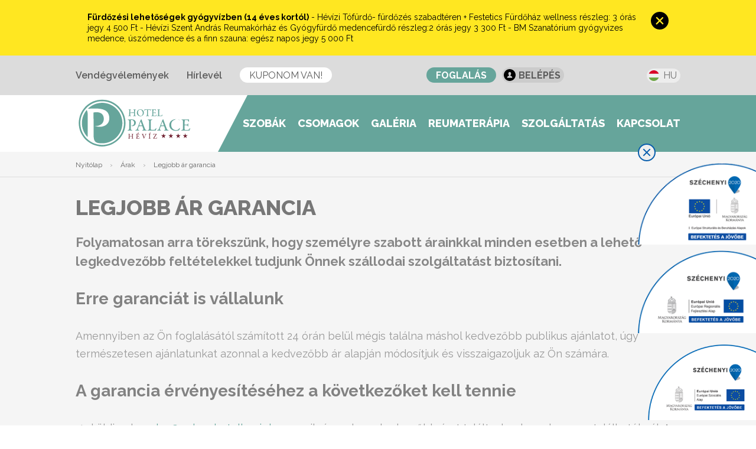

--- FILE ---
content_type: text/html; charset=utf-8
request_url: https://palacehotelheviz.hu/hu/arak/legjobb-ar-garancia.html
body_size: 7455
content:
<!DOCTYPE html>
<html lang="hu">
<head>


<!-- Google Tag Manager -->
<script>(function(w,d,s,l,i){w[l]=w[l]||[];w[l].push({'gtm.start':
new Date().getTime(),event:'gtm.js'});var f=d.getElementsByTagName(s)[0],
j=d.createElement(s),dl=l!='dataLayer'?'&l='+l:'';j.async=true;j.src=
'//www.googletagmanager.com/gtm.js?id='+i+dl;f.parentNode.insertBefore(j,f);
})(window,document,'script','dataLayer','GTM-W9RWZ57');</script>
<!-- End Google Tag Manager -->

<title>Legjobb ár garancia &mdash; Hotel Palace**** Hévíz - Wellness Hotel Hévíz belvárosában</title>
<meta http-equiv="Content-Type" content="text/html; charset=utf-8" />
<meta http-equiv="Content-Language" content="hu" />
<meta http-equiv="X-UA-Compatible" content="IE=edge" />
<meta name="description" content="Folyamatosan arra törekszünk, hogy személyre szabott árainkkal minden esetben a lehető legkedvezőbb feltételekkel tudjunk Önnek szállodai szolgáltatást biztosítani." />
<meta name="viewport" content="width=device-width, initial-scale=1, minimum-scale=1, maximum-scale=1">
<meta name="language" content="hu"/>
<meta name="publisher" content="Hotel Palace**** Hévíz - Wellness Hotel Hévíz belvárosában - https://palacehotelheviz.hu" />
<meta name="copyright" content="Hotel Palace**** Hévíz - Wellness Hotel Hévíz belvárosában - https://palacehotelheviz.hu" />
<link rel="icon" type="image/png" href="/favicon-96x96.png" sizes="96x96" />
<link rel="icon" type="image/svg+xml" href="/favicon.svg" />
<link rel="shortcut icon" href="/favicon.ico" />
<link rel="apple-touch-icon" sizes="180x180" href="/apple-touch-icon.png" />
<link rel="manifest" href="/site.webmanifest" />

<meta property="og:locale" content="hu_HU" />
<meta property="og:type" content="article" />
<meta property="og:title" content="Legjobb ár garancia &mdash; Hotel Palace**** Hévíz - Wellness Hotel Hévíz belvárosában" />
<meta property="og:description" content="Folyamatosan arra törekszünk, hogy személyre szabott árainkkal minden esetben a lehető legkedvezőbb feltételekkel tudjunk Önnek szállodai szolgáltatást biztosítani." />
<meta property="og:url" content="https://palacehotelheviz.hu/hu/arak/legjobb-ar-garancia.html" />
<meta property="og:site_name" content="Hotel Palace**** Hévíz - Wellness Hotel Hévíz belvárosában" />


<meta name="robots" content="all, index, follow" />

<link rel="stylesheet" type="text/css" href="/images/css/default_HOTELV5_hotelizator7.css" />
<link rel="stylesheet" type="text/css" href="/images/css/bookingpanel2.css" />
<link rel="stylesheet" type="text/css" href="/images/css/news_HOTELV5_hotelizator7.css" />
<link rel="stylesheet" type="text/css" href="/images/css/HOTEL/palaceheviz5.css" />
<script language="javascript" charset="UTF-8" type="text/javascript" src="/images/js/jquery/3.5.1/jquery.min.js"></script>
<script language="javascript" charset="UTF-8" type="text/javascript" src="/images/js/default_ici.js"></script>



</head>
<body>

<!-- Google Tag Manager (noscript) -->
<noscript><iframe src="https://www.googletagmanager.com/ns.html?id=GTM-W9RWZ57" height="0" width="0" style="display:none;visibility:hidden"></iframe></noscript>
<!-- End Google Tag Manager (noscript) -->

<div class="siteload" id="siteload"></div>

<div class="calendaroverlay" id="icdrco" style="display:none;"></div>
<div class="calendaroverlay" id="icdrcotest" style="display:none;"></div>



<div id="ici_slideshow_window" class="ici_slideshow_window">
	<span class="ici_slideshow_window_close"></span>
	<div class="ici_slideshow_window_content">
		<div class="ici_slideshow_window_content_container">
			<div class="ici_slideshow_window_content_pic" id="ici_slideshow_window_content_pic"></div>
			<div class="ici_slideshow_window_content_sep"></div>
			<div class="ici_slideshow_window_content_text" id="ici_slideshow_window_content_text"></div>
		</div>
	</div>
	<div class="ici_slideshow_window_previous" id="ici_slideshow_window_previous"><div class="ici_slideshow_arrow_container"><div class="ici_slideshow_arrow"></div></div></div>
	<div class="ici_slideshow_window_next" id="ici_slideshow_window_next"><div class="ici_slideshow_arrow_container"><div class="ici_slideshow_arrow"></div></div></div>
</div>

<div id="modalwindow" class="modalwindow">
	<a class="close_overlay_x hand" onclick="ici_modalwindow_close();"></a>
	<div id="mwcontent" class="mwcontent"></div>
</div>

<div class="mobilemenu" id="mobilemenu" style="display:none;">
	<a class="close_overlay_x hand" onclick="$('#mobilemenu').toggle();"></a>


<div class="mobilemenucontainer">
	<div class="mobilemenuupper">
	
	<a href="/hu/profile/login.php" class="login">Lépjen be a kedvezményekért! <span class="img"></span></a>
	
	<div class="hlang">
		<div class="hlselected"><span>Magyar</span> <img src="/images/icons/flag_hu_on.svg" width="30" height="30" border="0" /></div>
		<div class="hlpanel">
			<ul>
				<li><a href="/de/"><span>de</span> <img src="/images/icons/flag_de_on.svg" width="30" height="30" border="0" /></a></li>
<li><a href="/en/"><span>en</span> <img src="/images/icons/flag_en_on.svg" width="30" height="30" border="0" /></a></li>

			</ul>
		</div>
	</div>
	
	</div>
    <div class="mobilemenulogo"><a href="/hu/" title=""></a></div>
	<div class="mobilemenubuttons">
		<a href="/hu/booking/" class="button4 button4_1">Foglalás</a> 
		<a href="/hu/booking/?step_ajanlatkeres=1" class="button4">Ajánlatkérés</a>
		<a href="/hu/kapcsolat/kupon.html" class="button4">Kuponom van!</a>
	</div>
	<div class="mobilemenuicons">
	
		<a href="/hu/" class="icon icon1">
			<span class="img"></span>
			<span class="text">Vissza a nyitólapra</span>
		</a>
		
		<a href="/hu/packages/" class="icon icon2">
			<span class="number">12</span>
			<span class="img"></span>
			<span class="text">Akciós ajánlatok</span>
		</a>

		
		<a href="/hu/loyalty.php" class="icon icon3">
			<span class="img"></span>
			<span class="text">Törzsvendég­­­­program</span>
		</a>
		

		<a href="/hu/packages/informations/why-book-with-us.php" class="icon icon4">
			<span class="img"></span>
			<span class="text">Miért nálunk foglaljon?</span>
		</a>
	</div>
</div>

<div class="mobilemenuinner">
	<ul>
	<li class="m132"><a href="#" class=" menusign"  onclick="$('#submenu_132').toggle(); $(this).toggleClass('opened');"  title="Hotel"><span>Hotel</span></a><ul id="submenu_132" style="display:none;" class="submenulevel1"><li><a href="/hu/hotelheviz/hotel-palace-heviz-9995.html" class="" title="Hotel Palace**** Hévíz" class="mpmenuitem"><span>Hotel Palace**** Hévíz</span></a></li><li><a href="/hu/hotelheviz/torzsvendeg-program-9996.html" class="" title="Törzsvendég program" class="mpmenuitem"><span>Törzsvendég program</span></a></li><li><a href="/hu/reviews/" title="Vendégértékelések" class="mpmenuitem"><span>Vendégértékelések</span></a></li>
						<li><a href="/hu/hotelheviz/heviz-es-a-gyogyfurdo-9997.html" class="" title="Hévíz és a gyógyfürdő" class="mpmenuitem"><span>Hévíz és a gyógyfürdő</span></a></li><li><a href="/hasznos_tudnivalok.html" class="" title="Szállodai szabályok" class="mpmenuitem"><span>Szállodai szabályok</span></a></li></ul></li>
		<li class="m3328"><a href="/hu/rooms/" class=""  title="Szobák"><span>Szobák</span></a></li>
		<li class="m128"><a href="/hu/packages/" class=""  title="Csomagok"><span>Csomagok</span></a></li>
		<li class="m130"><a href="/hu/fotok/" class=""  title="Galéria"><span>Galéria</span></a></li>
		<li class="m4500"><a href="/hu/reuma-terapia/" class=""  title="ReumaTerápia"><span>ReumaTerápia</span></a></li>
		<li class="m131"><a href="#" class=" menusign"  onclick="$('#submenu_131').toggle(); $(this).toggleClass('opened');"  title="Szolgáltatás"><span>Szolgáltatás</span></a><ul id="submenu_131" style="display:none;" class="submenulevel1"><li><a href="/hu/szolgaltatas/wellness-spa-10005.html" class="" title="Wellness & Spa" class="mpmenuitem"><span>Wellness & Spa</span></a></li><li><a href="/hu/szolgaltatas/gyogyaszat-10006.html" class="" title="Gyógyászat" class="mpmenuitem"><span>Gyógyászat</span></a></li><li><a href="/hu/szolgaltatas/monarchia-etterem-10007.html" class="" title="Monarchia Étterem" class="mpmenuitem"><span>Monarchia Étterem</span></a></li><li><a href="/hu/szolgaltatas/walzer-kavezo-es-bar-10008.html" class="" title="Walzer Kávézó és Bár" class="mpmenuitem"><span>Walzer Kávézó és Bár</span></a></li><li><a href="/hu/szolgaltatas/palace-beauty-bar-10009.html" class="" title="Palace Beauty Bar" class="mpmenuitem"><span>Palace Beauty Bar</span></a></li></ul></li>
		<li class="m133"><a href="#" class=" menusign"  onclick="$('#submenu_133').toggle(); $(this).toggleClass('opened');"  title="Kapcsolat"><span>Kapcsolat</span></a><ul id="submenu_133" style="display:none;" class="submenulevel1"><li><a href="/kapcsolat.html" class="" title="Kapcsolat" class="mpmenuitem"><span>Kapcsolat</span></a></li><li><a href="/hu/booking/?step_ajanlatkeres=1" class="" title="Ajánlatkérés" class="mpmenuitem"><span>Ajánlatkérés</span></a></li><li><a href="/hirlevel-feliratkozas.html" class="" title="Hírlevél feliratkozás" class="mpmenuitem"><span>Hírlevél feliratkozás</span></a></li><li><a href="/hu/kapcsolat/megkozelites-parkolas-10013.html" class="" title="Megközelítés, parkolás" class="mpmenuitem"><span>Megközelítés, parkolás</span></a></li><li><a href="/hu/kapcsolat/karrier-allaslehetoseg-10014.html" class="" title="Karrier, álláslehetőség" class="mpmenuitem"><span>Karrier, álláslehetőség</span></a></li><li><a href="/hu/kapcsolat/partnerek-10015.html" class="" title="Partnerek" class="mpmenuitem"><span>Partnerek</span></a></li><li><a href="/hu/kapcsolat/tudnivalok-a-szep-kartya-hasznalatarol-550.html" class="" title="Tudnivalók a SZÉP Kártya használatáról" class="mpmenuitem"><span>Tudnivalók a SZÉP Kártya használatáról</span></a></li><li><a href="/hu/kapcsolat/palyazatok-12843.html" class="" title="Pályázatok" class="mpmenuitem"><span>Pályázatok</span></a></li><li><a href="/hu/kapcsolat/dijak-elismeresek-12926.html" class="" title="Díjak, elismerések" class="mpmenuitem"><span>Díjak, elismerések</span></a></li><li><a href="/hu/kapcsolat/kupon.html" class="" title="Kuponnal rendelkezem" class="mpmenuitem"><span>Kuponnal rendelkezem</span></a></li></ul></li>
		<li class="m3464"><a href="/hu/tajekoztatok/" class=""  title="Szobai tájékoztató oldalak"><span>Szobai tájékoztató oldalak</span></a></li>
		<li class="m4497"><a href="#" class=" menusign"  onclick="$('#submenu_4497').toggle(); $(this).toggleClass('opened');"  title="Promóciók"><span>Promóciók</span></a><ul id="submenu_4497" style="display:none;" class="submenulevel1"><li><a href="/hu/landing/nyerje-vissza-2026.html" class="" title="Foglaljon last minute és nyerje vissza pihenése értékét!" class="mpmenuitem"><span>Foglaljon last minute és nyerje vissza pihenése értékét!</span></a></li><li><a href="/hu/landing/black-friday-2025.html" class="" title="Palace Black Friday 2025" class="mpmenuitem"><span>Palace Black Friday 2025</span></a></li></ul></li>
		
	</ul>
	<div class="mobilemenufooter">
		<div class="hotelname">Palace Hotel<span style="white-space:no-wrap !important;">****</span> Hévíz</div>
		<div class="hoteladdress">Hévíz, Rákóczi utca 1-3.</div>
		<div class="hotellinks"><a href="/hu/packages/informations/why-book-with-us.php">Miért nálunk foglaljon?</a>, <a href="/hu/packages/informations/faq.php">Hasznos tudnivalók</a>, <a href="/hu/newsletter/subscribe.php">Hírlevél feliratkozás</a></div>
		
		<div class="hotelcredit">
			Hotel honlap üzemeltetés:
			<a href="https://hotelizator.com" target="_blank"><img src="/images/mobilemenu/hotelizator_logo1.png" alt="Hotelizátor" /></a>
		</div>
	</div>
	<div class="mobilemenuclose"><a class="hand" onclick="$('#mobilemenu').toggle();"><span class="close_overlay_x2"></span>Bezár</a></div>
</div>

</div>



			<div class="topheadnewscontainer" style="position:relative; background-color:#ffe721; max-width:1920px; margin:0 auto;">
			<div class="pagecontainer">
			<div class="topheadnews" id="topheadnews" style="font-size:14px; line-height:18px; padding:20px; background-color:#ffe721; color:#000000;">
			<a href="javascript:void(0);" onclick="javascript:ici_topheadnews_close();"><img src="/images/icons/close1_black.svg" width="30" height="30" border="0" align="right"></a>
			<b>Fürdőzési lehetőségek gyógyvízben (14 éves kortól)</b>
- Hévízi Tófürdő- fürdőzés szabadtéren + Festetics Fürdőház wellness részleg: 3 órás jegy 4 500 Ft
- Hévízi Szent András Reumakórház és Gyógyfürdő medencefürdő részleg:2 órás jegy 3 300 Ft
- BM Szanatórium gyógyvizes medence, úszómedence és a finn szauna: egész napos jegy 5 000 Ft
			<script>
			function ici_topheadnews_close(){
				document.cookie = "topheadnews=TRUE; expires=0; path=/";
				document.getElementById("topheadnews").style.display="none";
			}
			</script>
			</div>
			</div>
			</div>
		

<div class="topheadcontainer">
<div class="pagecontainer">
<div class="tophead">
	<div class="firstsentence">Wellness Hotel Hévíz</div>
	<div class="rightpanel">
		<div class="links">
			<ul>
				<li><a href="/hu/programs/">Programajánló</a></li>
<li><a href="/hu/reviews/">Vendégvélemények</a></li>
<li><a href="/hu/newsletter/subscribe.php">Hírlevél</a></li>
<li><a href="/hu/kapcsolat/kupon.html" class="buttonlink">Kuponom van!</a></li>
			</ul>
		</div>	
		<div class="tools">
			<ul>
				<li><a href="/hu/booking/?step_ajanlatkeres=1" class="interest">Ajánlatkérés</a></li>
				<li><a href="/hu/booking/" class="booking">Foglalás</a></li>
				
					
						<li><a href="/hu/profile/login.php?t=1768604576" class="login">Belépés</a></li>
					
				
			</ul>
		</div>	

		<div class="langchooser">
			<div class="hlselected hlselectedflag_hu"><span>hu</span></div>
            <div class="hlpanel">
				<ul>
					<li><a href="/de/" class="lang lang_de" title="Deutsch"><span>Deutsch</span></a></li><li><a href="/en/" class="lang lang_en" title="English"><span>English</span></a></li>
				</ul>
			</div>
		</div>

	</div>
</div>
</div>
</div>


<div class="headcontainer">
<div class="pagecontainer">
<div class="head">
    <div class="hlogo"><a href="/hu/" title=""></a></div>
	<div class="sitemenu"><div class="menutabs"><ul itemscope itemtype="http://www.schema.org/SiteNavigationElement"><li><a href="/hu/" class="menuitem homeiconlink nosubmenu menuitemlast m126" title="Nyitólap"></a></li><li><a href="/hu/hotelheviz/" class="menuitem issubmenu m132" title="Hotel">Hotel</a><div class="menupanel mp132"><div class="mpmenuitems"><ul>
							<li><a href="/hu/hotelheviz/hotel-palace-heviz-9995.html" title="Hotel Palace**** Hévíz" class="mpmenuitem"><span>Hotel Palace**** Hévíz</span></a></li>
							<li><a href="/hu/hotelheviz/torzsvendeg-program-9996.html" title="Törzsvendég program" class="mpmenuitem"><span>Törzsvendég program</span></a></li><li><a href="/hu/reviews/" title="Vendégértékelések" class="mpmenuitem"><span>Vendégértékelések</span></a></li>
							<li><a href="/hu/hotelheviz/heviz-es-a-gyogyfurdo-9997.html" title="Hévíz és a gyógyfürdő" class="mpmenuitem"><span>Hévíz és a gyógyfürdő</span></a></li>
							<li><a href="/hasznos_tudnivalok.html" title="Szállodai szabályok" class="mpmenuitem"><span>Szállodai szabályok</span></a></li></ul></div></div></li><li><a href="/hu/rooms/" class="menuitem nosubmenu menuitemlast m3328" title="Szobák">Szobák</a></li><li><a href="/hu/packages/" class="menuitem nosubmenu menuitemlast m128" title="Csomagok">Csomagok</a></li><li><a href="/hu/fotok/" class="menuitem nosubmenu m130" title="Galéria">Galéria</a></li><li><a href="/hu/reuma-terapia/" class="menuitem nosubmenu menuitemlast m4500" title="ReumaTerápia">ReumaTerápia</a></li><li><a href="/hu/szolgaltatas/" class="menuitem issubmenu m131" title="Szolgáltatás">Szolgáltatás</a><div class="menupanel mp131"><div class="mpmenuitems"><ul>
							<li><a href="/hu/szolgaltatas/wellness-spa-10005.html" title="Wellness & Spa" class="mpmenuitem"><span>Wellness & Spa</span></a></li>
							<li><a href="/hu/szolgaltatas/gyogyaszat-10006.html" title="Gyógyászat" class="mpmenuitem"><span>Gyógyászat</span></a></li>
							<li><a href="/hu/szolgaltatas/monarchia-etterem-10007.html" title="Monarchia Étterem" class="mpmenuitem"><span>Monarchia Étterem</span></a></li><li><a href="/hu/arak/etelerzekenyseg-specialis-dieta-9173.html" class="submenuitem" title="Ételérzékenység, speciális diéta"><span>Ételérzékenység, speciális diéta</span></a></li>
							<li><a href="/hu/szolgaltatas/walzer-kavezo-es-bar-10008.html" title="Walzer Kávézó és Bár" class="mpmenuitem"><span>Walzer Kávézó és Bár</span></a></li>
							<li><a href="/hu/szolgaltatas/palace-beauty-bar-10009.html" title="Palace Beauty Bar" class="mpmenuitem"><span>Palace Beauty Bar</span></a></li></ul></div></div></li><li><a href="/hu/kapcsolat/" class="menuitem issubmenu menuitemlast m133" title="Kapcsolat">Kapcsolat</a><div class="menupanel mp133"><div class="mpmenuitems"><ul>
							<li><a href="/kapcsolat.html" title="Kapcsolat" class="mpmenuitem"><span>Kapcsolat</span></a></li>
							<li><a href="/hu/booking/?step_ajanlatkeres=1" title="Ajánlatkérés" class="mpmenuitem"><span>Ajánlatkérés</span></a></li>
							<li><a href="/hirlevel-feliratkozas.html" title="Hírlevél feliratkozás" class="mpmenuitem"><span>Hírlevél feliratkozás</span></a></li>
							<li><a href="/hu/kapcsolat/megkozelites-parkolas-10013.html" title="Megközelítés, parkolás" class="mpmenuitem"><span>Megközelítés, parkolás</span></a></li>
							<li><a href="/hu/kapcsolat/karrier-allaslehetoseg-10014.html" title="Karrier, álláslehetőség" class="mpmenuitem"><span>Karrier, álláslehetőség</span></a></li>
							<li><a href="/hu/kapcsolat/partnerek-10015.html" title="Partnerek" class="mpmenuitem"><span>Partnerek</span></a></li>
							<li><a href="/hu/kapcsolat/tudnivalok-a-szep-kartya-hasznalatarol-550.html" title="Tudnivalók a SZÉP Kártya használatáról" class="mpmenuitem"><span>Tudnivalók a SZÉP Kártya használatáról</span></a></li>
							<li><a href="/hu/kapcsolat/palyazatok-12843.html" title="Pályázatok" class="mpmenuitem"><span>Pályázatok</span></a></li><li><a href="/hu/arak/kotelezo-adatszolgaltatas-7284.html" class="submenuitem" title="Kötelező Adatszolgáltatás"><span>Kötelező Adatszolgáltatás</span></a></li><li><a href="/hu/arak/technologiai-fejlesztes-a-hevizi-hotel-palace-kft-nel-12471.html" class="submenuitem" title="Technológiai fejlesztés a HÉVÍZI HOTEL PALACE Kft-nél"><span>Technológiai fejlesztés a HÉVÍZI HOTEL PALACE Kft-nél</span></a></li><li><a href="/hu/arak/munkahelyi-kepzes-megvalositasa-a-heviz-palace-hotel-kft-munkavallaloi-szamara-12844.html" class="submenuitem" title="Munkahelyi képzés megvalósítása a Hévíz Palace Hotel Kft. munkavállalói számára"><span>Munkahelyi képzés megvalósítása a Hévíz Palace Hotel Kft. munkavállalói számára</span></a></li>
							<li><a href="/hu/kapcsolat/dijak-elismeresek-12926.html" title="Díjak, elismerések" class="mpmenuitem"><span>Díjak, elismerések</span></a></li>
							<li><a href="/hu/kapcsolat/kupon.html" title="Kuponnal rendelkezem" class="mpmenuitem"><span>Kuponnal rendelkezem</span></a></li></ul></div></div></li></ul></div></div>
	<div class="hburgermenu"><a class="hburger" onclick="$('#mobilemenu').toggle();"><span></span></a></div>
	<div class="hbuttons">
		<ul>
			<li><a href="/hu/booking/?step_ajanlatkeres=1" class="button1 interest">Ajánlatkérés</a></li>
			<li><a href="/hu/booking/" class="button1 booking">Foglalás</a></li>
			<li><a href="/hu/profile/login.php?t=1768604576" class="button1 login">Belépés</a></li>
		</ul>
	</div>
</div>
</div>
</div>
<div class="clear"></div>

<div class="headcontainermobile"></div>







<div class="breadcrumbnewsbigheadorder">

<div class="">
<div class="breadcrumbcontainer">
<div class="pagecontainer">
<div class="breadcrumb">

		
		<ol itemscope itemtype="https://schema.org/BreadcrumbList">
			<li itemprop="itemListElement" itemscope itemtype="https://schema.org/ListItem">
				<a itemprop="item" href="https://palacehotelheviz.hu/hu/"><span itemprop="name">Nyitólap</span></a>
				<meta itemprop="position" content="1" />
			</li>
			<li class="sep">&rsaquo;</li>
	
			
				<li itemprop="itemListElement" itemscope itemtype="https://schema.org/ListItem">
					<a itemprop="item" href="https://palacehotelheviz.hu/hu/arak/"><span itemprop="name">Árak</span></a>
					<meta itemprop="position" content="2" />
				</li>
				<li class="sep">&rsaquo;</li>
			
		
			
				<li itemprop="itemListElement" itemscope itemtype="https://schema.org/ListItem">
					<a itemprop="item" href="https://palacehotelheviz.hu/hu/arak/legjobb-ar-garancia.html"><span class="currentpostitle" itemprop="name">Legjobb ár garancia</span></a>
					<meta itemprop="position" content="3" />
				</li>
			
		
		</ol>
	
	
		
			
		
		
		

</div>	
</div>
</div>
</div>








</div>


</div>



</div>



<div class="contentcontainer">
<div class="pagecontainer">
<div class="content">

	<div class="maincontfull" id="print1">





<div class="news">
<!-- LEADBEGIN -->
<!-- TITLEBEGIN --><h1 class="news">Legjobb ár garancia</h1><!-- TITLEEND --><p class="lead">Folyamatosan arra törekszünk, hogy személyre szabott árainkkal minden esetben a lehető legkedvezőbb feltételekkel tudjunk Önnek szállodai szolgáltatást biztosítani.</p>
<!-- LEADEND -->
	
		<!-- PARAGRAPH1BEGIN -->
		<h2>Erre garanciát is vállalunk</h2> <br />
<br />
Amennyiben az Ön foglalásától számított 24 órán belül mégis találna máshol kedvezőbb publikus ajánlatot, úgy természetesen ajánlatunkat azonnal a kedvezőbb ár alapján módosítjuk és visszaigazoljuk az Ön számára.<br />
<br />
<h2>A garancia érvényesítéséhez a következőket kell tennie</h2><br />
<br />
<ul><li>küldje el a <a href="mailto:sales@palacehotelheviz.hu">sales@palacehotelheviz.hu</a> e-mail címre, hogy kedvezőbb árat talált a honlapunkon megtalálhatóknál. A levélbe írja bele el az alacsonyabb árat tartalmazó honlap nevét és címét (URL), valamint csatoljon egy képernyőképet (screenshot) a szóban forgó ajánlatról.</li><li>küldje el foglalása kódját és adatait, melyet a jelzése előtt maximum 24 órával korábban véglegesített honlapunkon.</li></ul><br />
<h2>Fontos!</h2><br />
<br />
<b>A garancia érvényesítésének alapfeltétele, hogy a <a href="http://palacehotelheviz.hu">Palace Hotel**** Hévíz</a> honlapjáról érvényes visszaigazolt szobafoglalással kell rendelkezni.</b><br />
<br />
A kedvezőbb ár ugyanazon foglalási feltételek mellett érvényes, mint az általunk visszaigazolt. Ezen feltételek a következőek:<br />
<br />
<ul><li>a foglalásban szereplő érkezési és utazási időpont megegyezik</li><li>azonos a vendéglétszám és a vendégek kora</li><li>egyforma a szobatípus és a szobák száma</li><li>az egyéb megrendelt szolgáltatások mennyisége és tartalma között nincs különbség</li></ul><br />
Ha a fenti feltételek fennálnak, ne habozzon, és írjon a <a href="mailto:sales@palacehotelheviz.hu">sales@palacehotelheviz.hu</a> e-mail címre!<br />
<br />
Az árgarancia az alábbi ártípusokra nem vonatkozik<br />
<br />
<ul><li>nem nyilvános felületen (clubrendszer, corporate ...) elérhető árak esetén</li><li>aukciós weboldalakon elérhető árak esetén</li><li>bármely partner által adott hűségpontok felhasználása esetén</li></ul><br><br>
		<!-- PARAGRAPH1END -->
		</div>








    </div>

	<div style="clear:both;"></div>
</div>
</div>
</div>

<div style="clear:both;"></div>



<div class="footercontainer">
<div class="pagecontainer">
<div class="footer">

	<div class="ftop">
		<div class="fhotelinfo">
			<div class="fhotellogo fhotellogo_hu"><a href="/hu/" title="Hotel Palace**** Hévíz - Wellness Hotel Hévíz belvárosában"><div class="fhlogo fhlogo_hu"></div></a></div>
			<div class="fhihotelname"><a href="/hu/" title="Palace Hotel Hévíz">Palace Hotel Hévíz</a></div>
			<div class="fhilastsentence">A hévízi wellness Hotel Palace jó választás: tágas szobák, minden igényt kielégítő wellness, kiváló konyha.</div>
			
			<div class="fhiinforow"><span class="label">Cím: </span>8380 Hévíz, Rákóczi utca 1-3.</div>
			<div class="fhiinforow"><span class="label">E-mail: </span><a href="mailto:info@palacehotelheviz.hu">info@palacehotelheviz.hu</a></div>
			<div class="fhiinforow"><span class="label">Telefon: </span>+36 83 542 140</div>
			
			<div class="poweredby">
			<a href="http://igorcorner.hu" title="Honlapkészítés" target="_blank">Honlapkészítés:</a> <a href="http://igorcorner.hu" title="Honlapkészítés" target="_blank"><b>Igor Corner Internet</b></a>
<br>
<a href="http://hotelizator.com/" title="Hotel honlap üzemeltetés" target="_blank">Hotel honlap üzemeltetés:</a> <a href="http://hotelizator.com/" title="Hotel honlap üzemeltetés" target="_blank"><b>Hotelizátor</b></a>
			</div>

            
		</div>
	
		<div class="fboxes">
			<div class="fbox fbuseful">
				<div class="fbtitle">Hasznos információk</div>
				<div class="fbcontent">
					<ul>
<li><a href="/hu/packages/">Akciós ajánlatok</a></li>
<li><a href="/hu/programs/sights/">Látnivalók</a></li>
<li><a href="/hu/programs/">Programajánló</a></li>
<li><a href="/hu/loyalty.php">Törzsvendégeknek</a></li>
<li><a href="/hu/arak/legjobb-ar-garancia.html">Legjobb ár garancia</a></li>
<li><a href="/kapcsolat.html">Térkép, megközelítés</a></li>
<li><a href="/hasznos_tudnivalok.html">Hasznos tudnivalók</a></li>
<li><a href="/hu/kapcsolat/informaciok/egyenlo-banasmod.html">Egyenlő bánásmód iránti elkötelezettség</a></li>
<li><a href="/hu/tajekoztatok/">Vendégtájékoztató</a></li>
</ul>
				</div>		
			</div>
			<div class="fbox fbmenu">
				<div class="fbtitle">Navigáció</div>
				<div class="fbcontent">
					<ul>
						<li><a href="/hu/hotelheviz/" class="menuitem issubmenu m132" title="Hotel">Hotel</a></li><li><a href="/hu/rooms/" class="menuitem nosubmenu menuitemlast m3328" title="Szobák">Szobák</a></li><li><a href="/hu/packages/" class="menuitem nosubmenu menuitemlast m128" title="Csomagok">Csomagok</a></li><li><a href="/hu/fotok/" class="menuitem nosubmenu m130" title="Galéria">Galéria</a></li><li><a href="/hu/reuma-terapia/" class="menuitem nosubmenu menuitemlast m4500" title="ReumaTerápia">ReumaTerápia</a></li><li><a href="/hu/szolgaltatas/" class="menuitem issubmenu m131" title="Szolgáltatás">Szolgáltatás</a></li><li><a href="/hu/kapcsolat/" class="menuitem issubmenu menuitemlast m133" title="Kapcsolat">Kapcsolat</a></li>
					</ul>
				</div>		
			</div>
			<div class="fbox fbstaytuned">
				<div class="fbtitle">Maradjon velünk!</div>
				<div class="fbcontent">
				<ul class="connects">
<li><a href="/hu/newsletter/subscribe.php" class="newsletter">Hírlevél feliratkozás</a></li>
<li><a href="https://www.facebook.com/hotelpalaceheviz" target="_blank" class="facebook">Facebook</a></li>
<li><a href="https://www.instagram.com/palacehotelheviz/" target="_blank" class="instagram">Instagram</a></li>
</ul>
				</div>
			</div>
		</div>
	
	</div>

	<div class="fbottom">

		<div class="fdisclaimer">
			<div class="fdcont">
<div class="fdclinks">
<a href="/altalanos-szerzodesi-feltetelek.html">Általános Szerződési Feltételek</a> | <a href="/adatkezelesi-tajekoztato.html">Adatkezelési tájékoztató</a> | <a href="/cookie-informaciok.html">Cookie Információk</a> | <a href="/kotelezo-adatszolgaltatas.html">Kötelező adatszolgáltatás</a> | <a href="/panaszkezelesi-szabalyzat.html">Panaszkezelési szabályzat</a> | <a href="/sitemap.xml">Sitemap.xml</a>
</div>
</div>
		</div>

		<div class="fpartnerlogos">
			<a href="/hu/kapcsolat/dijak-elismeresek-12926.html"><img src="/pictures/microsites/1/80/euwinner2024.png" height="25" border="0" valign="middle"></a>

<a href="/hu/kapcsolat/dijak-elismeresek-12926.html"><img src="/pictures/microsites/1/80/kayak_travel_awards.png" height="25" border="0" valign="middle"></a>
		</div>
	
	</div>

	<div class="clear"></div>


</div>
</div>
</div>


<div class="footerbookingcontainer">
<div class="pagecontainer">
<div class="footerbooking">
	<a href="/hu/booking/" class="button1 fbbuttonbooking">Foglalás</a>
	<a href="/hu/booking/?step_ajanlatkeres=1" class="button1 fbbuttoninterest">Ajánlatkérés</a>
</div>
</div>
</div>








<!--

















Készítette: Igor Corner Internet
https://www.igorcorner.hu 
Én csinálom a honlapod.



























-->
<script src="/images/js/default_hotelizator1.js" charset="UTF-8"></script>
<script src="/images/js/icdaterangecalendar/icdaterangecalendar.js" charset="UTF-8"></script>
<!--script src="/images/js/icdaterangecalendar/translations/hu.js" charset="UTF-8"></script-->


<script>

window.onscroll=function(){
	var distanceY=window.pageYOffset || document.documentElement.scrollTop;


/*
		shrinkOn=400;
		if(distanceY>shrinkOn) {
			document.getElementById("headcontainer").className="headcontainer headcontainersmall headcontainernoheadpic headcontainersubpage";
	//		document.getElementById("bookinginfobox").className="leftbox bookinginfobox bookinginfoboxfixed";
		} else {
			document.getElementById("headcontainer").className="headcontainer headcontainernoheadpic headcontainersubpage";
	//		document.getElementById("bookinginfobox").className="leftbox bookinginfobox";
		}
*/
	

};

window.onload = function(e){ 

	ici_slideshow();
	ici_accordion_init();
}
</script>




	<div class="szechenyipanel" id="szechenyipanel">
<button class="szechenyiclose" onclick="ici_szechenyi_close();"></button>
<div class="szechenyipic"><a href="/hu/kapcsolat/kotelezo-adatszolgaltatas-7284.html" target="_blank"><img src="https://palacehotelheviz.hu/pictures/microsites/1/80/szechenyi_strukturalis_beruhazasi_alap_2.png" height="150" border="0" /></a></div>
<div class="szechenyipic"><a href="/hu/kapcsolat/technologiai-fejlesztes-a-hevizi-hotel-palace-kft-nel-12471.html" target="_blank"><img src="https://palacehotelheviz.hu/pictures/microsites/1/80/infoblokk_kedv_final_CMYK_ERFA.png" height="150"/></a></div>
<div class="szechenyipic"><a href="/hu/kapcsolat/munkahelyi-kepzes-megvalositasa-a-heviz-palace-hotel-kft-munkavallaloi-szamara-12844.html" target="_blank"><img src="https://palacehotelheviz.hu/pictures/microsites/1/80/szechenyi2024.png" height="150"/></a></div>
</div>
	

</body>
</html>



--- FILE ---
content_type: text/css
request_url: https://palacehotelheviz.hu/images/css/default_HOTELV5_hotelizator7.css
body_size: 15329
content:
@import url('https://fonts.googleapis.com/css?family=Raleway:400,400i,500,500i,600,600i,700,700i,800,800i,900,900i');

BODY {font-family:'Raleway', sans-serif; font-size:18px; line-height:30px; font-weight:400; color:#999999; padding:0px; margin:0px;}

A {color:#000000; text-decoration:none;}
A:HOVER {color:#333333;}

H1 {font-size:36px; line-height:42px; font-weight:800; color:#777777; text-transform:uppercase; margin:0px; padding:0px; margin-bottom:20px; margin-top:0px; padding-top: 30px;}
H2 {font-size:28px; line-height:36px; font-weight:700; color:#828282; display:flex; justify-content:space-between;}

INPUT[type="submit"] {-webkit-appearance:none; appearance:none; opacity:1;}
INPUT[type="button"] {-webkit-appearance:none; appearance:none; opacity:1;}
BUTTON {font-family:'Raleway', sans-serif;}

.hand {cursor:pointer;}
.price {color:#9822bf;}
.discount {color:#ff0000;}
.info1 {padding:10px; padding-left:40px; font-size:14px; line-height:18px; background:url(/images/icons/info_hint.gif) no-repeat 17px 14px; background-color:#FFFFA6; color:#CA5927;}
.info2 {padding:10px; padding-left:40px; font-size:16px; line-height:20px; background:url(/images/icons/info_hint.gif) no-repeat 17px 14px; background-color:#FFFFA6; color:#CA5927; font-weight:bold;}
.clear {clear:both;}
.small {font-size:16px; line-height:20px;}
.nodisplay {display:none;}
.select1 {font-size:28px; font-weight:600; background-color:#8ee5fa;}

.button1 {display:inline-block; color:#ffffff; background-color:#666666; font-size:18px; line-height:18px; font-weight:700; padding:10px 30px; text-transform:uppercase; border:0px; cursor:pointer; text-decoration:none;}
.button1:HOVER {text-decoration:none; color:#ffffff; background-position: right center;}
.button2 {display:inline-block; color:#ffffff; background-color:#9c9c9c; font-size:14px; line-height:16px; font-weight:700; padding:10px 30px; text-transform:uppercase; border:0px; cursor:pointer; text-decoration:none;}
.button2:HOVER {text-decoration:none; color:#ffffff;}
.button4 {display:inline-block; color:#666666; background-color:#cccccc; font-size:18px; line-height:18px; font-weight:700; padding:10px 30px; text-transform:uppercase; border:0px; cursor:pointer; text-decoration:none;}
.button4:HOVER {text-decoration:none; color:#333333; background-color:#dddddd; background-position: right center;}
.button6 {display:inline; text-transform:uppercase; text-align:left; font-family:'Open Sans', sans-serif; font-size:16px; line-height:22px; font-weight:900; color:#ffffff; padding:8px 60px 8px 20px; background-image:url(/images/HOTELV5/arrow5whiteright10px.png); background-repeat:no-repeat; background-position:right center; background-color:#000000; border:0px; cursor:pointer; -moz-border-radius:50px; -webkit-border-radius:50px; border-radius:50px;}
.button6:HOVER {text-decoration:none; background-color:#666666;}

.cookieaccept {position:fixed; bottom:0; width:100%; background-color:#333333; z-index:999999999; padding-top:10px; padding-bottom:10px;}
.cookieaccept .cookieaccept_content {max-width:940px; margin:0 auto; position:relative; color:#ffffff; font-size:14px; line-height:18px; text-align:left;}
.cookieaccept .cookieaccept_content .cookieccepttext {display:block; width:700px; float:left;}
.cookieaccept .cookieaccept_content .cookiecceptnav {width:200px; float:right; text-align:left;}
.cookieaccept .cookieaccept_content .cookiecceptnav .canbutton {display:block; margin-bottom:10px; padding-top:5px;}
.cookieaccept .cookieaccept_content .cookiecceptnav .canbutton .button1 {margin-left:10px; font-size:12px; text-decoration:none; cursor:pointer;}

.youtubefull {position:relative; padding-bottom:56.25%; height:0; overflow:hidden;}
.youtubefull IFRAME {position:absolute; top:0; left:0; width:100%; height:100%;}

/* MODALWINDOW ---------------------------------------------------------------*/
.modalwindow {position:fixed; top:0px; left:0px; width:100%; height:100%; background-color:rgba(33,33,33,0.95); z-index:999999; display:none; justify-content:center; align-items:center;}
.modalwindow .mwcontent {width:100%; max-width:800px; background-color:#ffffff; display:block; padding:0px; max-height:80%; overflow-y:auto; box-sizing:border-box;}
.modalwindow .mwcontent .mwconlypic {max-width:100%; max-height:90vh; justify-content:center; align-items:center;}
.modalwindow .mwcontent .mwconlypic IMG {max-width:100%; max-height:88vh;}
.modalwindow .close_overlay_x {position:absolute; display:block; top:30px; right:30px; width:40px; height:40px; background-image:url(/images/icons/close1_white.svg); background-repeat:no-repeat; background-size:40px; z-index:10100;}

/* OVERLAYWINDOW -------------------------------------------------------------*/
.overlaywindow .mwcontent {width:auto; max-width:90%; max-height:90%; min-width:90%; background-color:transparent; display:block; padding:0px; overflow-y:unset;}

/* OVERLAYBOX1 ---------------------------------------------------------------*/
.overlaybox1 {z-index:999999;}
.overlaybox1 {display:grid; grid-template-columns:50% 50%; width:80%; height:auto; /*800px*/ background-color:#ffffff; color:#000000; margin: 0 auto;} 
.overlaybox1 .onleft {width:100%; height:100%; position:relative;}
.overlaybox1 .onleft .onpic {width:100%; height:100%; font-size:0px; line-height:0px; position:relative;}
.overlaybox1 .onleft .onpic IMG {width:100%; height:100%; object-fit:cover;}
.overlaybox1 .onleft .ondiscount {position:absolute; top:-15px; left:-15px; display:flex; width:100%; height:100%; justify-content:left; align-items:baseline;}
.overlaybox1 .onleft .ondiscount .ondpercent {background-color:#f00; color:#fff; font-size:70px; line-height:70px; width:160px; height:160px; display:flex; align-items:center; border-radius:100px; font-weight:800; letter-spacing:-5px; justify-content:center;}
.overlaybox1 .onright {display:flex; align-items:baseline; justify-content:center; flex-direction:column; width:100%; height:100%; box-sizing:border-box; padding:40px; background-color:#ffffff;}
.overlaybox1 .onright .onlrow1 {font-size:48px; line-height:50px; font-weight:bold; margin-bottom:40px; text-transform:uppercase;}
.overlaybox1 .onright .onlrow2 {font-size:36px; line-height:40px; font-weight:bold; margin-bottom:80px;}
.overlaybox1 .onright .onlrow3 {margin-bottom:40px;}
.overlaybox1 .onright .onlrow3 .button1 {font-size:24px; line-height:28px; font-weight:normal; padding:10px 50px;}
.overlaybox1 .onright .onlrow4 {font-size:12px; line-height:16px; font-weight:normal; padding-top:0px; display:none;}

/* TAB -----------------------------------------------------------------------*/
.icitab {border-bottom:1px solid #cccccc; margin-bottom:40px; padding-left:10px;}
.icitab .icitabtab {display:inline-block; border:1px solid #cccccc; padding:4px 10px 4px 10px; border-bottom:0px; margin-right:5px; color:#666666; font-size:16px; line-height:20px; font-weight:600; background-color:#f1f1f1;}
.icitab .icitabtab:HOVER {text-decoration:none;}
.icitab .icitabtabactive {border-bottom:1px solid #ffffff; margin-bottom:-1px; padding-top:8px; padding-bottom:6px; font-size:20px; line-height:20px; background-color:#ffffff;}

/* SLIDESHOW -----------------------------------------------------------------*/
.ici_slideshow_window {display:none; height:100%; width:100%; position:fixed; z-index:16000; top:0; background:rgba(33,33,33,.95); cursor:pointer; justify-content:center; align-items:center;}

.ici_slideshow_window .ici_slideshow_window_close {width:50px; height:50px; overflow:hidden; cursor:pointer; position:absolute; right:20px; top:10px; z-index:1;}
.ici_slideshow_window .ici_slideshow_window_close:hover::before, 
.ici_slideshow_window .ici_slideshow_window_close:hover::after {background: #EE3E36;}
.ici_slideshow_window .ici_slideshow_window_close::before, 
.ici_slideshow_window .ici_slideshow_window_close::after {position:absolute; height:3px; width:100%; top:50%; left:0; margin-top:-1px; background:#666666; content:'';}
.ici_slideshow_window .ici_slideshow_window_close::before {-webkit-transform: rotate(45deg); -moz-transform: rotate(45deg); -ms-transform: rotate(45deg); -o-transform: rotate(45deg); transform: rotate(45deg);}
.ici_slideshow_window .ici_slideshow_window_close::after {-webkit-transform: rotate(-45deg); -moz-transform: rotate(-45deg); -ms-transform: rotate(-45deg); -o-transform: rotate(-45deg); transform: rotate(-45deg);}

.ici_slideshow_window .ici_slideshow_window_content {display:table; border:none; height:100vh; width:100vw; max-width:100%; max-height:100%;}
.ici_slideshow_window .ici_slideshow_window_content .ici_slideshow_window_content_container {display:table-cell; vertical-align:middle; text-align:center;}
.ici_slideshow_window .ici_slideshow_window_content .ici_slideshow_window_content_container .ici_slideshow_window_content_pic {display:inline-block; max-width:1600px;}
.ici_slideshow_window .ici_slideshow_window_content .ici_slideshow_window_content_container .ici_slideshow_window_content_pic IMG {max-width:100%; max-height:85vh;}
.ici_slideshow_window .ici_slideshow_window_content .ici_slideshow_window_content_container .ici_slideshow_window_content_text {display:inline-block; max-width:1200px; font-size:16px; line-height:22px; color:#ffffff; padding:10px 50px 10px 50px;}

.ici_slideshow_window .ici_slideshow_window_next {height:100%; width:200px; position:absolute; right:0px; top:0px; cursor:pointer;}
.ici_slideshow_window .ici_slideshow_window_next .ici_slideshow_arrow_container {position:absolute; right:40px; top:45%; height:87px; width:80px; float:none; background-color:rgba(255,255,255,0.5);}
.ici_slideshow_window .ici_slideshow_window_next .ici_slideshow_arrow_container .ici_slideshow_arrow {margin-top:20px; height:45px; width:45px; cursor:pointer; border-right:1px solid #333333; border-top:1px solid #333333; background:transparent; transform:rotate(45deg);}
.ici_slideshow_window .ici_slideshow_window_next:HOVER .ici_slideshow_arrow {border-right:2px solid #333333; border-top:2px solid #333333;}

.ici_slideshow_window .ici_slideshow_window_previous {height:100%; width:200px; position:absolute; left:0px; top:0px; cursor:pointer;}
.ici_slideshow_window .ici_slideshow_window_previous .ici_slideshow_arrow_container {position:absolute; left:40px; top:45%; height:87px; width:80px; float:none; background-color:rgba(255,255,255,0.5);}
.ici_slideshow_window .ici_slideshow_window_previous .ici_slideshow_arrow_container .ici_slideshow_arrow {height:45px; width:45px; margin-left:30px; margin-top:20px; cursor:pointer; border-left:1px solid #333333; border-top:1px solid #333333; background:transparent; transform:rotate(-45deg);}
.ici_slideshow_window .ici_slideshow_window_previous:HOVER .ici_slideshow_arrow {border-left:2px solid #333333; border-top:2px solid #333333;}

/* CALENDAR ------------------------------------------------------------------*/
.calendar {position:relative; z-index:1001; width:100%; height:100vh; margin:0 auto;}
.calendaroverlay {position:fixed; background:rgba(33,33,33,0.95); width:100%; height:100%; top:0; bottom:0; z-index:11001; display:none;}
.calendartitle {display:flex; justify-content:space-between; font-size:15px; line-height:20px; font-weight:bold; color:#4d4d4d; background-color:#dddddd; padding:12px 6px 12px 12px; text-transform:uppercase;}
.calendarposition {width:100%; position:absolute; top:50%; transform:translateY(-50%); margin:auto; background-color:#fff;}
.calendarcontainer {margin:20px; position:relative;}

.close_calendar {display:flex; align-items:center; cursor:pointer; padding:4px 12px;}
.close_calendar .close {color:#4d4d4d; text-transform:lowercase; font-size:13px; line-height:13px; font-weight:400; margin-right:4px;}
.close_calendar .x {width:20px; height:20px; background:url(/images/icons/closecalendar.svg) no-repeat center; background-size:15px; cursor:pointer;}
.close_calendar:HOVER {background-color:#eeeeee; text-decoration:none; border-radius:50px;}

.calendarcontainer .months {display:grid; grid-template-columns:32% auto 32% auto 32%; justify-content:space-between; background-color:#fff;}
.calendarcontainer .months .line {height:85%; border-left:1px solid #ddd; margin-top:25px;}
.calendarcontainer .calendartable {display:table; width:100%;}

.calendarcontainer .calendartable .month {display:table-cell; padding-bottom:20px;}
.calendarcontainer .calendartable .daytitle {font-size:13px; text-align:center; text-transform:uppercase;}
.calendarcontainer .calendartable .weekday {font-weight:normal;}
.calendarcontainer .calendartable .weekendday {background-color:#fffdd7;}
.calendarcontainer .calendartable .monthtitle {text-align:center; border-bottom:3px solid #f3f3f3; padding-bottom:10px;}
.calendarcontainer .calendartable .monthtitlestyle {color:#4d4d4d; font-weight:600; text-transform:uppercase;}
.calendarcontainer .calendartable .monthcontainer {width:100%; font-size:15px; border-collapse:collapse;}
.calendarcontainer .calendartable .monthcontainer .cell {text-align:center; height:35px;}

.calendarcontainer .calendartable .monthcontainer .cell .day {width:35px; height:35px; color:#000; display:flex; justify-content:center; align-items:center; text-align:center; margin:auto; cursor:pointer; border:1px solid transparent;}
/*.calendarcontainer .calendartable .monthcontainer .cell .day:HOVER {text-decoration:none; background-color:#eee; border-radius:50%; border:1px solid transparent;}*/
.calendarcontainer .calendartable .monthcontainer .cell .today {font-weight:bold; border:1px solid #000000; border-radius:50%; box-sizing:border-box;}
/*.calendarcontainer .calendartable .monthcontainer .cell .currentday {border-radius:50%; background-color:#ffcc00; border:1px solid #ffcc00; color:#000; box-sizing:border-box;}*/
/*.calendarcontainer .calendartable .monthcontainer .cell .currentday:HOVER {background-color:#ffcc00; border:1px solid #ffcc00;}*/
/*.calendarcontainer .calendartable .monthcontainer .cell .today:HOVER {background-color:#fff; border:1px solid #000;}*/
.calendarcontainer .calendartable .monthcontainer .cell .pastday {color:#c6c6c6; cursor:default;}
/*.calendarcontainer .calendartable .monthcontainer .cell .pastday:HOVER {border:none; background-color:unset;}*/
.calendarcontainer .calendartable .monthcontainer .cell .disabledday {color:#c6c6c6; cursor:default;}
.calendarcontainer .calendartable .monthcontainer .stayday {background:url(/images/js/icdaterangecalendar/images/calendar_stay.gif) repeat;}
.calendarcontainer .calendartable .monthcontainer .arrivalday {background:url(/images/js/icdaterangecalendar/images/calendar_arrival.gif) no-repeat left center;}
.calendarcontainer .calendartable .monthcontainer .departureday {background:url(/images/js/icdaterangecalendar/images/calendar_departure.gif) no-repeat right center;}
.calendarcontainer .calendartable .monthcontainer .wknd {background-color:#fffdd7;}

/* MESSAGEBOX ----------------------------------------------------------------*/
.messagebox {display:flex; column-gap:32px; width:100%; background-color:#f1f1f1; padding:32px; box-sizing:border-box;}
.messagebox .mb_icon {display:flex; align-items:center;}
.messagebox .mb_text {display:flex; align-items:center; font-size:18px; line-height:24px; font-weight:normal; color:#1d1136; width:100%;}
.messagebox .mb_button {}
.messagebox .mb_button .button1 {white-space:nowrap;}
.messagebox_notify {background-color:#ffea80;}

.arrow {width:30px; height:30px; background-color:#f7f7f7; border-radius:50%; cursor:pointer;}
.arrow:HOVER {background-color:#231f20;}

.arrowleft {position:absolute; background:url(/images/icons/arrow1_left_gray.svg) no-repeat center; background-size:8px; background-color:#f7f7f7;}
.arrowleft:HOVER {background:url(/images/icons/arrow1_left_white.svg) no-repeat center; background-size:8px; background-color:#231f20;}
.arrowright {position:absolute; right:0; background:url(/images/icons/arrow1_right_gray.svg) no-repeat center; background-size:8px; background-color:#f7f7f7;}
.arrowright:HOVER {background:url(/images/icons/arrow1_right_white.svg) no-repeat center; background-size:8px; background-color:#231f20;}

.calendardate {display:flex; flex-wrap:wrap; color:#4d4d4d; font-size:14px; line-height:14px; font-weight:700; padding-top:15px; padding-bottom:6px; border-top:1px solid #ddd;}
.calendardate .todaysign {display:flex; align-items:center; margin:0; padding-left:25px; margin-right:20px;}
.calendardate .todaysign::BEFORE {content:" "; box-sizing:border-box; display:block; width:17px; height:17px; border:1px solid #000; border-radius:50%; margin-right:7px;}
.calendardate .currentdaysign {display:flex; align-items:center; color:#000; font-size:17px; line-height:17px; background-color:#d4ecce; margin:0; padding:12px 20px; border-radius:50px;}
.calendardate .currentdaysign .nightstext {margin-right:5px;}
.calendardate .currentdaysign::BEFORE {content:" "; box-sizing:border-box; display:block; width:17px; height:17px; background-image:url(/images/icons/night1_gray.svg); background-repeat:no-repeat; background-position:center; background-size:contain; margin-right:10px;}
.calendardate .arrivalsign {display:flex; align-items:center; margin-right:30px;}
.calendardate .arrivalsign::BEFORE {content:" "; display:block; width:17px; height:17px; background-image:url(/images/icons/calendar_arrival.png); background-position:center; margin-right:7px;}
.calendardate .departuresign {display:flex; align-items:center; margin-right:30px;}
.calendardate .departuresign::BEFORE {content:" "; display:block; width:17px; height:17px; background-image:url(/images/icons/calendar_departure.png); background-position:center; margin-right:7px;}

.breadcrumbcontainer {border-bottom:1px solid #dddddd; background-color:#f5f5f5; max-width:1920px; margin:0 auto; padding-top:7px;}
.breadcrumb {padding:0px; font-size:12px; margin:0 0 5px 0; color:#999999;}
.breadcrumb ol {list-style:outside none none; margin:0px; padding:0;}
.breadcrumb ol li {display:inline-block; margin:0px 5px 0px 5px;}
.breadcrumb ol li:first-child {margin-left:0px;}
.breadcrumb A {color:#666666;}

.breadcrumbcontainer2 {border-bottom:0px; background-color:transparent; position:relative; z-index:30; padding-top:20px;}
.breadcrumbcontainer2 .breadcrumb {padding:0px 0px 0px 0px; font-size:12px; margin:0 0 20px 0px; color:#999999; }
.breadcrumbcontainer2 .breadcrumb ol {list-style:outside none none; margin:0px; padding:0;}
.breadcrumbcontainer2 .breadcrumb ol li {display:inline-block; margin:0px 5px 0px 5px;}
.breadcrumbcontainer2 .breadcrumb ol li:first-child {margin-left:0px;}
.breadcrumbcontainer2 .breadcrumb A {color:#fff;}

.newsbigheadcontainer {position:relative; max-width:1920px; margin:0 auto; height:640px; background-repeat:no-repeat; background-position:center center; background-size:cover; margin-top:-43px; z-index:10;}
.newsbigheadcontainer .newsbigheadcover {position:absolute; top:0px; left:0px; width:100%; max-width:1920px; height:640px; background-image:url(/images/pix.png);}
.newsbighead {display:table; max-width:1600px; width:100%; height:640px; text-align:center;}
.newsbighead .headtext {display:table-cell; width:100%; vertical-align:middle; padding-bottom:100px;}
.newsbighead .headtext H2 {font-size:56px; line-height:60px; font-weight:900; color:#ffffff; text-transform:uppercase; margin-bottom:40px;}
.newsbighead .headtext H3 {font-size:32px; line-height:40px; font-weight:600; color:#ffffff; margin-bottom:50px;}

.breadcrumbnewsbigheadorder {}
.breadcrumbnewsbigheadorder .breadcrumbcontainerbigheadpic {position:relative; z-index:100;}
.breadcrumbnewsbigheadorder .breadcrumbcontainerbigheadpic .breadcrumbcontainer {background-color:rgba(0,0,0,0.3); border-color:rgba(0,0,0,0.1);}
.breadcrumbnewsbigheadorder .breadcrumbcontainerbigheadpic .breadcrumbcontainer .breadcrumb {color:#cccccc;}
.breadcrumbnewsbigheadorder .breadcrumbcontainerbigheadpic .breadcrumbcontainer .breadcrumb A {color:#cccccc;}

.pagecontainer {position:relative; width:1420px; margin:0 auto; text-align:left; padding:0px;} 

.headcontainermobile {display:none;}

.topheadcontainer {position:relative; height:67px; background-color:#dcdcdc; max-width:1920px; margin:0 auto; z-index:1010;}
.tophead {position:relative; height:67px;}
.tophead .firstsentence {position:absolute; bottom:17px; left:0px; padding-bottom:5px; font-size:16px; line-height:22px; font-weight:400; color:#666666;}
.tophead .firstsentence A {text-decoration:underline;}
.tophead .rightpanel {position:absolute; bottom:10px; right:0px; display:flex; justify-content:flex-end; align-items:flex-start;}
.tophead .rightpanel .links {padding-bottom:9px;}
.tophead .rightpanel .links UL {list-style-type:none; padding:0px; margin:0px;}
.tophead .rightpanel .links UL LI {float:left; margin-right:30px;}
.tophead .rightpanel .links UL LI A {font-size:16px; line-height:28px; font-weight:600; color:#5b5b5b;}
.tophead .rightpanel .links UL LI A .new {font-size:12px; line-height:16px; font-weight:800; color:#ffffff; text-transform:uppercase; background-color:#ff0000; padding:2px 8px;}
.tophead .rightpanel .links UL LI A:HOVER {text-decoration:none; color:#000000; text-decoration:underline;}
.tophead .rightpanel .links UL LI .buttonlink {font-size:16px; line-height:20px; font-weight:400; color:#5b5b5b; text-transform:uppercase; padding:4px 16px 3px 16px; border-radius:20px; background-color:#ffffff;}
.tophead .rightpanel .tools {padding-bottom:9px;}
.tophead .rightpanel .tools UL {list-style-type:none; padding:0px; margin:0px;}
.tophead .rightpanel .tools UL LI {float:left; margin-right:10px;}
.tophead .rightpanel .tools UL LI A {font-size:16px; line-height:20px; font-weight:400; color:#5b5b5b; text-transform:uppercase; padding:4px 16px 3px 16px; border-radius:20px;}
.tophead .rightpanel .tools UL LI .interest {background-color:#ffffff;}
.tophead .rightpanel .tools UL LI .booking {background-color:#999999; color:#ffffff; font-weight:700;}
.tophead .rightpanel .tools UL LI .login {background-color:#cccccc; font-weight:700; padding:4px 6px 3px 28px; background-image:url(/images/icons/user8.svg); background-position:3px 3px; background-repeat:no-repeat; background-size:20px;}
.tophead .rightpanel .tools UL LI .login:HOVER {background-color:#ffffff;}
.tophead .rightpanel .langchooser {display:inline-block; position:relative; font-size:16px; line-height:18px; font-weight:400; text-transform:uppercase; margin-top:4px; z-index:1010;}
.tophead .rightpanel .langchooser .hlselected {display:block; position:relative; padding:3px 6px 3px 28px; text-align:right; color:#717171; background-color:#ededed; background-position:3px 3px; background-repeat:no-repeat; background-size:18px; border-radius:12px;}
.tophead .rightpanel .langchooser .hlselectedflag_hu {background-image:url(/images/icons/flags2/hu.svg);}
.tophead .rightpanel .langchooser .hlselectedflag_en {background-image:url(/images/icons/flags2/en.svg);}
.tophead .rightpanel .langchooser .hlselectedflag_de {background-image:url(/images/icons/flags2/de.svg);}
.tophead .rightpanel .langchooser .hlselectedflag_ro {background-image:url(/images/icons/flags2/ro.svg);}
.tophead .rightpanel .langchooser .hlselectedflag_sk {background-image:url(/images/icons/flags2/sk.svg);}
.tophead .rightpanel .langchooser .hlselectedflag_pl {background-image:url(/images/icons/flags2/pl.svg);}
.tophead .rightpanel .langchooser .hlselectedflag_hr {background-image:url(/images/icons/flags2/hr.svg);}
.tophead .rightpanel .langchooser .hlselectedflag_it {background-image:url(/images/icons/flags2/it.svg);}
.tophead .rightpanel .langchooser .hlpanel {display:none; position:absolute; right:0px; background-color:#ffffff; width:150px; border-radius:12px; border-top-right-radius:0px; overflow:hidden;}
.tophead .rightpanel .langchooser .hlpanel UL {list-style-type:none; margin:0px; padding:0px;}
.tophead .rightpanel .langchooser .hlpanel UL LI {padding:0px; margin:0px;}
.tophead .rightpanel .langchooser .hlpanel UL LI .lang {display:block; text-align:right; font-size:16px; line-height:20px; font-weight:400; color:#1f1f1f; padding:5px 10px 5px 5px; margin:0px;}
.tophead .rightpanel .langchooser .hlpanel UL LI .lang SPAN {padding-left:33px; background-position:8px 3px; background-repeat:no-repeat; background-size:15px;}
.tophead .rightpanel .langchooser .hlpanel UL LI .lang_hu SPAN {background-image:url(/images/icons/flags2/hu.svg);}
.tophead .rightpanel .langchooser .hlpanel UL LI .lang_en SPAN {background-image:url(/images/icons/flags2/en.svg);}
.tophead .rightpanel .langchooser .hlpanel UL LI .lang_de SPAN {background-image:url(/images/icons/flags2/de.svg);}
.tophead .rightpanel .langchooser .hlpanel UL LI .lang_ro SPAN {background-image:url(/images/icons/flags2/ro.svg);}
.tophead .rightpanel .langchooser .hlpanel UL LI .lang_sk SPAN {background-image:url(/images/icons/flags2/sk.svg);}
.tophead .rightpanel .langchooser .hlpanel UL LI .lang_pl SPAN {background-image:url(/images/icons/flags2/pl.svg);}
.tophead .rightpanel .langchooser .hlpanel UL LI .lang_ru SPAN {background-image:url(/images/icons/flags2/ru.svg);}
.tophead .rightpanel .langchooser .hlpanel UL LI .lang_hr SPAN {background-image:url(/images/icons/flags2/hr.svg);}
.tophead .rightpanel .langchooser .hlpanel UL LI .lang_it SPAN {background-image:url(/images/icons/flags2/it.svg);}
.tophead .rightpanel .langchooser .hlpanel UL LI .lang:HOVER {color:#000000; background-color:#ededed; text-decoration:none;}
.tophead .rightpanel .langchooser:HOVER {background-color:#dddddd;}
.tophead .rightpanel .langchooser:HOVER .hlselected {cursor:pointer; background-color:#ffffff; border-bottom-right-radius:0px; border-bottom-left-radius:0px;}
.tophead .rightpanel .langchooser:HOVER .hlpanel {display:block;}

.headcontainer {position:relative; width:100%; height:96px; max-width:1920px; margin:0 auto; background-color:#666666; z-index:10;}
.head {height:96px;}
.head .hlogo {position:absolute; top:5px; left:0px; display:block;}
.head .hlogo A {display:block; width:210px; height:85px; background-color:#cccccc; background-size:contain; background-repeat:no-repeat;}
.head .sitemenu {display:inline-block; position:absolute; top:37px; right:0px;}
.head .hburgermenu {display:none;}
.head .hbuttons {display:none;}

.menu {margin-bottom:20px;}
.menutabs {overflow:show;}
.menutabs UL {margin:0; padding:0; padding-left:5px; font-size:22px; line-height:22px; font-weight:800; list-style-type:none; text-transform:uppercase;}
.menutabs UL LI {float:left; padding;}
.menutabs UL LI .menuitem {display:block; text-decoration:none; margin:0px 0px 0px 20px; padding:0px 0px 0px 0px; color:#ffffff;}
.menutabs UL LI .homeiconlink {background-image:url(/images/icons/house1_white.svg); background-position:2px 2px; background-repeat:no-repeat; background-size:17px; width:20px; height:20px;}
.menutabs UL LI .homeiconlinkselected {background-image:url(/images/icons/house1_white.svg);}
.menutabs UL LI .selected {color:#ffffff; border-bottom:2px solid #bde3dd;}
.menutabs UL LI .menupanel {display:none;}
.menutabs UL LI:HOVER .menuitem {color:#bde3dd;}

.contentcontainer {background-color:#f5f5f5; max-width:1920px; margin:0 auto; padding-bottom:80px;}
.content {clear:both; padding-bottom:30px;}
.content .maincont {width:1090px; float:right;}
.content .boxcont {position:relative; width:310px; margin-right:20px; padding-top:30px; float:left;}

.leftbox {margin-bottom:40px;}
.leftbox .lbtitle {font-size:18px; font-weight:300; text-align:left; text-transform:uppercase; color:#919191; margin-bottom:10px;}
.leftbox .lbtitlesep {}
.leftbox .lbcontent {color:#b5b5b5;}
.leftbox .lbcontent A {}
.leftbox .lbcontent .ula {list-style-image:url(/images/arrow6.gif); padding:0px 0px 0px 20px; margin:10px 0px 10px 0px;}
.leftbox .lbcontent .ula LI {padding-bottom:3px;}

.firstpageview1 {display:grid; grid-template-columns:50% 50%; column-gap:20px;}

.firstpageviewBOX1 {width:100%; height:100px; margin-bottom:20px; background-color:#eeeeee; display:flex;}
.firstpageviewBOX1 .pic {width:100px; height:100px; background-color:#cccccc; overflow:hidden;}
.firstpageviewBOX1 .info {display:flex; align-items:center; height:100px; padding:0px 10px;}
.firstpageviewBOX1 .info .name A {font-size:24px; line-height:32px; font-weight:900; text-transform:uppercase;}

.submenubox .lbcontent {}

.submenu {background-color:#ededed; list-style-type:none; padding:0px; margin:0px;}
.submenu .mainmenuitem {}
.submenu .mainmenuitem A {display:block; padding:15px 20px 15px 10px; font-size:14px; line-height:20px; font-weight:bold; color:#6e6e6e; background:url(/images/arrow1_gray1_p10.png) no-repeat center right; border-bottom:1px solid #cbcbcb;}
.submenu .mainmenuitemselected A {color:#ffffff; text-decoration:none; background:url(/images/arrow1_white_p10.png) no-repeat center right; background-color:#333333;}
.submenu .mainmenuitem A:HOVER {color:#ffffff; text-decoration:none; background:url(/images/arrow1_white_p10.png) no-repeat center right; background-color:#000000;}
.submenu .mainmenuitemlast {}

.submenu .submenuitem {}
.submenu .submenuitem A {display:block; padding:5px 20px 5px 40px; font-size:12px; line-height:18px; font-weight:normal; color:#6e6e6e; border-bottom:1px solid #cbcbcb;}
.submenu .submenuitemselected A {color:#ffffff; text-decoration:none; background-color:#333333;}
.submenu .submenuitem A:HOVER {color:#ffffff; text-decoration:none; background-color:#000000;}
.submenu .submenuitemlast {}

/* HOMEPAGE ------------------------------------------------------------------*/
.homelabel1 {text-transform:uppercase; font-size:18px; line-height:28px; color:#777777; font-weight:300; margin-bottom:30px;}

.bigpromocontainer {position:relative; width:100%; height:640px; overflow:hidden; max-width:1920px; margin:0 auto;}
.bigpromocontainer .bigpromopic {position:absolute; width:100%; height:640px; background-repeat:no-repeat; background-position:center center; background-size:cover;}
.bigpromocontainer .bigpromocover {position:absolute; width:100%; height:640px; background-image:url(/images/pix.png);}
.bigpromo {position:relative; width:100%; height:640px; display:flex; justify-content:center; text-align:center; align-items:center;}
.bigpromo .info {width:980px;}
.bigpromo .info .title {font-size:52px; line-height:62px; text-transform:uppercase; font-weight:900; color:#ffffff; margin-bottom:50px;}
.bigpromo .info .title A {color:#ffffff; text-decoration:none;}
.bigpromo .info .text {font-size:32px; line-height:42px; font-weight:500; color:#ffffff; margin-top:-30px; margin-bottom:50px;}
.bigpromo .info .more {}
.bigpromo .info .more .button1 {font-size:24px; font-weight:700; line-height:32px; padding:10px 60px;}

.bookingpanel {max-width:1600px; margin:0 auto; background-color:#f1f1f1; width:90%; position: absolute; transform:translate(-50%, 0); left:50%; margin-top:-50px; z-index:100; padding:14px 24px; box-sizing:border-box;}
.bookingpanel .bpwrapper {padding:10px 0px 10px 0px; display:flex; column-gap:20px; justify-content:center;}
.bookingpanel .bpwrapper .bpwleft {font-size:18px; line-height:22px; font-weight:bold; padding-top:6px;}
.bookingpanel .bpwrapper .bpwright {display:flex; column-gap:20px;}
.bookingpanel .bpwrapper .bpwright .bpwrbooking {}
.bookingpanel .bpwrapper .bpwright .bpwrrequest .button1 {}

.aboutcontainer {max-width:1920px; margin:0 auto; padding:60px 0px 10px 0px; background-color:#f5f5f5;}
.about {position:relative; min-height:385px; display:grid; grid-template-columns:770px 650px;}
.about .ableft {}
.about .ableft .aktext {}
.about .ableft .aktext H1 {font-size:52px; line-height:62px; color:#4d4d4d; font-weight:900;}
.about .ableft .aktext P {font-size:26px; line-height:38px; color:#4d4d4d;}
.about .ableft .aktext P A {text-decoration:underline;}
.about .ableft .aktext P .button1 {text-decoration:none;}
.about .ableft .areviews {}
.about .abright {padding-top:30px;}
.about .abright .akvideolabel {font-size:22px; line-height:28px; color:#4d4d4d; font-weight:400; font-style:italic; height:auto; margin-bottom:30px;}
.about .abright .akvideo {position:relative; width:617px; height:347px; background-color:#dcdcdc; border-radius:5px; padding:16px;}
.about .abright .akvideo .akvvideo {position:absolute; top:16px; right:16px; width:617px; height:347px;}
.about .abright .akvideo .akvplay {position:absolute; top:16px; right:16px; width:617px; height:347px; background-color:rgba(0,0,0,0.2); cursor:pointer; background-image:url(/images/icons/play1_white.svg); background-repeat:no-repeat; background-position:center center; background-size:90px;}

.aboutnovideo {position:relative; min-height:10px; display:block;}
.aboutnovideo .ableft .aktext {text-align:center; padding:0px 200px;}
.aboutnovideo .ableft .areviews {padding:0px 300px;}
.aboutnovideo .ableft .areviews .homelabel1 {text-align:center;}

.homereviews {overflow:hidden;}
.homereviews .review {background-image:url(/images/icons/quote6.png); background-size:80px; background-repeat:no-repeat; background-position:0px 0px; margin-left:5px; margin-bottom:60px;}
.homereviews .review .comment {box-sizing:border-box; width:100%; padding-left:110px; padding-right:30px;}
.homereviews .review .comment .userinfo {display:flex; flex-wrap:wrap; align-items:center; color:#646464; justify-content:end;}
.homereviews .review .comment .userinfo .line {margin:0 8px;}
.homereviews .review .comment .userinfo .username {font-size:14px; line-height:14px; font-weight:700; margin:0;}
.homereviews .review .comment .userinfo .usertravel {font-size:12px; line-height:12px; margin:0;}
.homereviews .review .comment .userinfo .userdate {font-size:12px; line-height:12px; margin:0;}
.homereviews .review .comment .usertext {font-size:18px; line-height:28px; color:#636363; font-style:italic;}
.homereviews .review .comment .ratecontainer {display:inline-block; position:relative; width:80px; height:16px; margin-right:2px;}
.homereviews .review .comment .ratecontainer .stars_grey {background:url(/images/icons/star_grey.svg); background-size:16px; width:100%; height:16px;}
.homereviews .review .comment .ratecontainer .stars_yellow {position:absolute; top:0; left:0; height:16px; background:url(/images/icons/star_yellow.svg); background-size:16px;}

.homepackagescontainer {max-width:1920px; margin:0 auto; padding:10px 0px 40px 0px; background-color:#dfdfdf;}
.homepackages H2 {font-size:24px; line-height:26px; font-weight:800; color:#666666; text-transform:uppercase; margin-bottom:60px;}
/*.homepackages {position:relative; min-height:385px; display:grid; grid-template-columns:770px 650px;}*/

.homegallerycontainer {padding:5px 0px; max-width:1920px; margin:0 auto; background-color:#f5f5f5;}
.homegallery H2 {font-size:24px; line-height:26px; font-weight:800; color:#666666; text-transform:uppercase; margin-bottom:60px;}
.homegallery .piclist1 {display:grid; grid-template-columns:460px 460px 460px; grid-template-rows:280px 304px 280px 384px; grid-gap:20px;}
.homegallery .piclist1 .p IMG {width:100%; height:100%; object-fit:cover;}
.homegallery .piclist1 .p1 {grid-column-start:1; grid-column-end:3; grid-row-start:1; grid-row-end:3;}
.homegallery .piclist1 .p3 {grid-column-start:3; grid-column-end:3; grid-row-start:2; grid-row-end:4;}
.homegallery .piclist1 .p7 {grid-column-start:2; grid-column-end:4; grid-row-start:4; grid-row-end:4;}

.homecalendarcontainer {padding:0px 0px 50px 0px; max-width:1920px; margin:0 auto; background-color:#bce6df;}
.homecalendarcontainer H2 {font-size:24px; line-height:18px; font-weight:800; color:#666666; text-transform:uppercase; margin-bottom:60px;}

.hotel2pricecalendar {width:100%; clear:both;}
.hotel2pricecalendar H2 {font-size:24px; line-height:26px; font-weight:800; color:#666666; text-transform:uppercase; margin-bottom:40px;}
.hotel2pricecalendar .hotel2pc {width:100%; display:grid; grid-template-columns:repeat(4,1fr); grid-gap:20px;}	
.hotel2pricecalendar .hotel2pc .pricecalendarsmall1 {width:100%; height:140px; padding:0px; margin:0px; border-spacing:1px; background-color:#cccccc;}
.hotel2pricecalendar .hotel2pc .pricecalendarsmall1 .pcmonthnamerow {}
.hotel2pricecalendar .hotel2pc .pricecalendarsmall1 .pcmonthnamerow .pcmonthnametd {}
.hotel2pricecalendar .hotel2pc .pricecalendarsmall1 .pcmonthnamerow .pcmonthnametd .pcmonthname {height:11px; text-align:center; font-weight:bold; font-size:11px; line-height:13px; padding-top:4px;}
.hotel2pricecalendar .hotel2pc .pricecalendarsmall1 .pcdaynamesrow {}
.hotel2pricecalendar .hotel2pc .pricecalendarsmall1 .pcdaynamesrow .pcdaynametd {background-color:#dddddd; height:6px; padding-top:10px;}
.hotel2pricecalendar .hotel2pc .pricecalendarsmall1 .pcdaynamesrow .pcdaynametd .pcdname {text-align:center; font-size:11px; line-height:13px; font-weight:bold; text-transform:uppercase;}
.hotel2pricecalendar .hotel2pc .pricecalendarsmall1 .pcdaysrow {}
.hotel2pricecalendar .hotel2pc .pricecalendarsmall1 .pcdaysrow .pcdaytd {width:30px; padding:0px;}
.hotel2pricecalendar .hotel2pc .pricecalendarsmall1 .pcdaysrow .pcdaytdinactive {background-color:#f9f9f9;}
.hotel2pricecalendar .hotel2pc .pricecalendarsmall1 .pcdaysrow .pcdaytd .pcday {display:block; background-color:#00be00;} 
.hotel2pricecalendar .hotel2pc .pricecalendarsmall1 .pcdaysrow .pcdaytd .pcday .pcdaydate {display:block; padding:8px 0px 8px 0px; color:#ffffff; text-align:center; font-size:14px; line-height:14px; background-color:#00be00;}
.hotel2pricecalendar .hotel2pc .pricecalendarsmall1 .pcdaysrow .pcdaytd .closeddate {background-color:#ff0000;}
.hotel2pricecalendar .hotel2pc .pricecalendarsmall1 .pcdaysrow .pcdaytd .closeddate .pcdaydate {color:#ffffff; background-color:#ff0000;}
.hotel2pricecalendar .hotel2pc .pricecalendarsmall1 .pcdaysrow .pcdaytd .lowrooms {background-color:#ffbf00;}
.hotel2pricecalendar .hotel2pc .pricecalendarsmall1 .pcdaysrow .pcdaytd .lowrooms .pcdaydate  {background-color:#ffbf00; color:#ffffff;}
.hotel2pricecalendar .hotel2pc .pricecalendarsmall1 .pcdaysrow .pcdaytd .olddate {background-color:#f1f1f1;}
.hotel2pricecalendar .hotel2pc .pricecalendarsmall1 .pcdaysrow .pcdaytd .olddate .pcdaydate {color:#999999; background-color:#f1f1f1;}
.hotel2pricecalendar .hotel2pc .pricecalendarsmall1notes {font-size:11px; line-height:13px; margin-top:15px; color:#666666;}

.homecalendarcontainer .note2 {font-size:11px; line-height:14px; font-weight:400; color:#666666; padding-bottom:15px;}
.homecalendarcontainer .note2 .signgreen {display:inline-block; width:10px; height:10px; background-color:#008800; margin-right:5px;}
.homecalendarcontainer .note2 .signgray {display:inline-block; width:10px; height:10px; background-color:#cccccc; margin-right:5px; margin-left:20px;}
.homecalendarcontainer .note2 .signred {display:inline-block; width:10px; height:10px; background-color:#ff0000; margin-right:5px; margin-left:20px;}
.homecalendarcontainer .note2 .signyellow {display:inline-block; width:10px; height:10px; background-color:#ffbf00; margin-right:5px; margin-left:20px;}

.promoboxblockcontainer {padding:30px 0px 20px 0px; max-width:1920px; margin:0 auto; background-color:#f5f5f5;}
.promobox2blockcontainer {padding:0px 0px 60px 0px; max-width:1920px; margin:0 auto; background-color:#f5f5f5;}

.homeeventscontainer {padding:0px 0px 20px 0px; max-width:1920px; margin:0 auto; background-color:#bce6df;}
.homeevents H2 {font-size:24px; line-height:26px; font-weight:800; color:#666666; text-transform:uppercase; margin-bottom:40px; margin-top:0px; padding-top:40px;}

.objectbox1 {width:220px; height:300px; float:left; margin-right:20px; margin-bottom:20px; overflow:hidden; background-color:#f5f5f5;}
.objectbox1 .pic {width:220px; height:150px; background-color:#ededed;}
.objectbox1 .info {height:140px; background-color:#f5f5f5; overflow:hidden;}
.objectbox1 .info .title A {font-size:22px; line-height:24px; font-weight:bold; display:block; padding:7px;}
.objectbox1 .info .lead {font-size:16px; line-height:20px; font-weight:normal; color:#888888; padding:0px 7px 7px 7px;}
.objectbox1last {margin-right:0px;}

.objectlist2 {}
.objectbox2 {position:relative; min-height:220px; margin-bottom:20px;}
.objectbox2 .pic {position:absolute; height:220px; width:220px; top:0px; left:0px; background-color:#f1f1f1; background-size:cover; background-repeat:no-repeat; background-position:center center;}
.objectbox2 .info {position:relative; margin-left:240px; margin-bottom:40px;}
.objectbox2 .info .title {font-size:32px; line-height:40px; font-weight:700; margin-bottom:10px;}
.objectbox2 .info .data {font-weight:700; margin-bottom:10px; margin-top:-10px;}
.objectbox2 .info .text {margin-bottom:20px;}

.promobox1 {position:relative; background-color:#666666; padding:20px 20px; margin-bottom:40px; display:grid; grid-template-columns:180px 1fr; column-gap:40px;}
.promobox1 .pic {border-radius:210px; overflow:hidden; height:180px;}
.promobox1 .pic IMG {width:180px; height:180px; object-fit:cover;}
.promobox1 .info {}
.promobox1 .info .title {font-size:38px; line-height:46px; font-weight:700; margin-bottom:15px;}
.promobox1 .info .title A {color:#ffffff;}
.promobox1 .info .text {margin-bottom:25px; color:#f1f1f1;}
.promobox1 .info .more {margin-bottom:15px;}
.promobox1 .info .more .button1 {color:#333333; background-color:#ffffff;}

.promobox1light {grid-template-columns:120px 1fr;}
.promobox1light .pic {height:120px;}
.promobox1light .pic IMG {width:120px; height:120px;}
.promobox1light .info .more {display:none;}

.promobox2block {display:grid; grid-auto-columns:auto; grid-template-columns:repeat(3, 1fr); grid-column-gap: 40px;}
.promobox2 {position:relative; margin-bottom:40px;}
.promobox2 .pic {height:40px; margin-bottom:20px;}
.promobox2 .pic IMG {width:40px; height:40px;}
.promobox2 .info {}
.promobox2 .info .title {font-size:26px; line-height:36px; font-weight:700; margin-bottom:5px;}
.promobox2 .info .title A {}
.promobox2 .info .text {font-size:16px; line-height:26px;}

.whyhere {}
.whyhere .whbox {float:left; width:380px; height:200px; margin-right:20px;}
.whyhere .whbox:nth-child(3) {margin-right:0px;}
.whyhere .whbox .pic {float:left; width:70px; height:70px; margin-right:20px; background-repeat:no-repeat;}
.whyhere .whbox .info {float:left; width:210px;}
.whyhere .whbox .info .title {font-size:24px; font-weight:bold; margin-bottom:20px; }
.whyhere .whbox .info .title A {color:#000000;}
.whyhere .whbox .info .text {width:380px; margin-left:-90px; font-size:18px; color:#000000;}
.whyhere .whboxbestprice .pic {background-image:url(/images/icons/flaticons2/favourite.svg);}
.whyhere .whboxloyalty .pic {background-image:url(/images/icons/flaticons2/piggy-bank.svg);}
.whyhere .whboxdiscount .pic {background-image:url(/images/icons/flaticons2/voucher.svg);}

.infoboxblockcontainer {padding:20px 0px 20px 0px; max-width:1920px; margin:0 auto; background-color:#f1f1f1;}
.infoboxblockcontainer H2 {font-size:24px; line-height:26px; font-weight:800; color:#666666; text-transform:uppercase; margin-bottom:40px; margin-top:0px; padding-top:40px;}

.infobox {min-height:360px; margin-bottom:80px;}
.infobox .pic {width:580px; height:360px; margin-left:20px; float:right; position:relative;}
.infobox .pic IMG {opacity:1.0; -webkit-transition:all 0.5s ease-in-out; -moz-transition:all 0.5s ease-in-out; -o-transition:all 0.5s ease-in-out; transition:all 0.5s ease-in-out;}

.infobox .info {width:780px; min-height:300px; float:left;}
.infobox .info .title {text-align:right; font-size:32px; line-height:40px; font-weight:800; text-transform:uppercase; color:#5e5e5e; margin-bottom:40px;}
.infobox .info .text {text-align:right; font-size:22px; line-height:32px; font-weight:400; margin-bottom:40px;}
.infobox .info .more {text-align:right;}

.infobox2 {}
.infobox2 .pic {float:left; margin-left:0px;}
.infobox2 .info {float:right;}
.infobox2 .info .title {text-align:left;}
.infobox2 .info .text {text-align:left;}
.infobox2 .info .more {text-align:left;}

/*-- FŐOLDAL REVIEWS --------------------------------------------------------*/
.ratecontainer {display:inline-block; position:relative; width:80px; height:16px;}
.ratecontainer .stars_grey {background:url(/images/icons/star_grey.svg); background-size:16px; width:100%; height:16px;}
.ratecontainer .stars_yellow {position:absolute; top:0; left:0; height:16px; background:url(/images/icons/star_yellow.svg); background-size:16px;}

.reviewscontainer {margin-bottom:60px;}
.reviewscontainer .reviews .reviewstitle {display:flex; margin-bottom:50px;}
.reviewscontainer .reviews .reviewstitle .rate {display:grid; grid-template-columns:80px auto; grid-column-gap:20px;}
.reviewscontainer .reviews .reviewstitle .rate .ratenumber {display:flex; justify-content:center; align-items:center; font-size:30px; font-weight:bold; color:#fff; background-color:#e5bd2d; height:80px; width:80px; border-radius:50%; text-decoration:none; margin-bottom:5px;}
.reviewscontainer .reviews .reviewstitle .rate .details {display:flex; flex-direction:column; justify-content:center;}
.reviewscontainer .reviews .reviewstitle .rate .details .ratetext {font-size:24px; line-height:24px; color:#e5bd2d; font-weight:bold; text-transform:uppercase; text-decoration:none; margin-bottom:8px;}
.reviewscontainer .reviews .reviewstitle .rate .details .ratecounter {font-size:12px; line-height:12px; color:#959595; text-decoration:none; margin-top:8px;}
.reviewscontainer .reviews .reviewstitle .text {font-size:18px; line-height:22px; color:#959595; margin-top:8px; margin-left:65px;}
.reviewscontainer .reviewsmore {text-align:center; margin-top:-25px;}

.reviewscontainer .reviews .typeofjourney {text-transform:uppercase;}

.reviewscontainer .reviews .review {background-image:url(/images/icons/quote4.png); background-size:47px; background-repeat:no-repeat; background-position:0 30px; margin-left:35px; margin-bottom:60px;}
.reviewscontainer .reviews .review .comment {box-sizing:border-box; width:100%; padding-left:60px;}
.reviewscontainer .reviews .review .comment .userinfo {display:flex; flex-wrap:wrap; align-items:center; color:#646464;}
.reviewscontainer .reviews .review .comment .userinfo .line {margin:0 8px;}
.reviewscontainer .reviews .review .comment .userinfo .userpic {display:block; width:21px; height:21px; background-image:url(/images/icons/user4.png); background-repeat:no-repeat; margin-right:8px;}
.reviewscontainer .reviews .review .comment .userinfo .username {font-size:14px; line-height:14px; font-weight:700; margin:0;}
.reviewscontainer .reviews .review .comment .userinfo .usertravel {font-size:12px; line-height:12px; margin:0;}
.reviewscontainer .reviews .review .comment .userinfo .userdate {font-size:12px; line-height:12px; margin:0;}
.reviewscontainer .reviews .review .comment .usertext {font-size:16px; line-height:24px; color:#636363;}

.reviewscontainer .reviews .review_inner {background-image:url(/images/icons/quote4.png); background-size:47px; background-repeat:no-repeat; background-position:0 30px; margin-left:35px; margin-bottom:50px;}
.reviewscontainer .reviews .review_inner .comment {padding-left:60px;}
.reviewscontainer .reviews .review_inner .comment .ratecontainer {display:block; margin-left:10px; margin-bottom:8px;}
.reviewscontainer .reviews .review_inner .comment .userinfo {display:flex; flex-wrap:wrap; align-items:center; color:#646464; line-height:30px;}
.reviewscontainer .reviews .review_inner .comment .userinfo .line {margin:0 8px;}
.reviewscontainer .reviews .review_inner .comment .userinfo .userpic {display:block; width:21px; height:21px; background-image:url(/images/icons/user4.png); background-repeat:no-repeat; margin-right:8px;}
.reviewscontainer .reviews .review_inner .comment .userinfo .username {font-size:14px; line-height:14px; font-weight:700; margin:0;}
.reviewscontainer .reviews .review_inner .comment .userinfo .usertravel {font-size:12px; line-height:12px; margin:0;}
.reviewscontainer .reviews .review_inner .comment .userinfo .userdate {font-size:12px; line-height:12px; margin:0;}
.reviewscontainer .reviews .review_inner .comment .usertext {display:inline-block; font-size:16px; line-height:24px; color:#636363; background-color:#f9f9f9; padding:20px; border-radius:20px;}
.reviewscontainer .reviews .review_inner .reply {margin-top:30px; margin-left:120px;}
.reviewscontainer .reviews .review_inner .reply .hotelinfo {display:flex; align-items:center; color:#646464; margin-bottom:7px;}
.reviewscontainer .reviews .review_inner .reply .hotelinfo .hotelpic {display:block; width:13px; height:11px; background-image:url(/images/icons/reply4.png); background-repeat:no-repeat; margin-right:8px;}
.reviewscontainer .reviews .review_inner .reply .hotelinfo .hotelname {font-size:14px; line-height:14px; font-weight:700; margin:0;}
.reviewscontainer .reviews .review_inner .reply .hoteltext {display:inline-block; font-size:14px; line-height:22px; color:#636363; background-color:#f9f9f9; padding:20px; border-radius:20px;}

/* PACKAGES, PRICES ----------------------------------------------------------*/
.pcard {position:relative; width:100%; height:130px; background-color:#f3f3f3; display:grid; grid-template-columns:190px 1fr 140px;}
.pcard .signs {position:absolute; top:0px; left:0px; max-width:190px;}
.pcard .signs .discountpercent {position:relative; width:80px; height:80px; top:-10px; left:-10px; background-color:#ff0000; color:#ffffff; text-align:center; border-radius:40px; -moz-border-radius:40px; -webkit-border-radius:40px;}
.pcard .signs .discountpercent .discountpercentinner {display:table-cell; width:80px; height:80px; vertical-align:middle;}
.pcard .signs .discountpercent .discountpercentinner .discounttextpre {font-family:Tahoma; font-size:9px; line-height:9px; text-transform:uppercase; margin-top:-8px;}
.pcard .signs .discountpercent .discountpercentinner .discountvalue {font-size:32px; line-height:32px; font-weight:bold;}
.pcard .signs .discountpercent .discountpercentinner .discounttext {font-family:Tahoma; font-size:9px; line-height:9px; text-transform:uppercase;}
.pcard .signs .extragiftlabel {position:relative; background-color:#ff0000; color:#ffffff; padding:5px 10px 5px 10px; font-size:12px; font-weight:bold; line-height:14px; margin-left:-10px; margin-top:5px;}
.pcard .signs .pbsonlinediscount {position:relative; top:0px; left:0px; background:url(/images/icons/creditcards1.png) no-repeat 10px 0px; width:60px; height:30px;}
.pcard .signs .pbsonlinediscount .pbsopercent {position:absolute; width:28px; height:28px; top:0px; left:32px;  background-color:#ff0000; color:#ffffff; text-align:center; border-radius:14px; -moz-border-radius:14px; -webkit-border-radius:14px;}
.pcard .signs .pbsonlinediscount .pbsopercent .pbsodisc {padding-top:8px; font-size:12px; line-height:12px; font-weight:bold; display:block;}
.pcard .pic {width:190px; height:130px; background-color:#e8e8e8;}
.pcard .pic IMG {width:190px; height:130px; object-fit:cover;}
.pcard .info {padding:15px 10px 10px 15px; font-size:24px; line-height:32px; font-weight:800; text-transform:uppercase;}
.pcard .info .pname {}
.pcard .more {position:relative; height:130px; padding:24px 10px 5px 0px;}
.pcard .more .mprice {text-align:right; font-family:Arial;}
.pcard .more .mprice .roomprice {}
.pcard .more .mprice .roomprice .price {}
.pcard .more .mprice .roomprice .price .pricenums {display:block; font-size:24px; line-height:8px; font-weight:400;}
.pcard .more .mprice .roomprice .price .pricenums .currency {font-size:18px;}
.pcard .more .mprice .roomprice .price .priceunits {font-size:18px; line-height:14px; font-weight:400; color:#999999;}
.pcard .more .mbutton {position:absolute; bottom:35px; right:10px;}
.pcard .more .mbutton .button1 {font-size:14px; padding:5px 26px;}
.pcard .more .mprice .discountedprice .price .pricenums {font-size:20px; color:#666666; text-decoration:line-through;}
.pcard .more .mprice .discountedprice .price .priceunits {display:none;}
.pcard .more .mprice .discountedprice .fromtag {display:none;}
.pcard .more .mprice .discountprice {margin-top:12px;}
.pcard .more .mprice .discountprice .price .pricenums {font-size:28px; line-height:12px; font-weight:600;}

.packagelist1 {display:grid; grid-template-columns:1fr 1fr; grid-column-gap:20px; grid-row-gap:20px;}

/* ROOM PAGE -----------------------------------------------------------------*/
.roomcardlist2 {display:grid; grid-template-columns:repeat(3,460px); grid-column-gap:20px; grid-row-gap:20px;}
.roomcard2 {position:relative; width:460px; margin-bottom:20px;}
.roomcard2 .pic {width:460px; height:320px; background-color:#f1f1f1; overflow:hidden; margin-bottom:20px;}
.roomcard2 .pic IMG {width:460px; height:320px; object-fit:cover;}
.roomcard2 .info {}
.roomcard2 .info .title {font-size:32px; line-height:38px; font-weight:800; text-transform:uppercase; margin-bottom:10px;}
.roomcard2 .info .title A {text-decoration:none;}
.roomcard2 .info .text {font-size:18px; font-weight:200; line-height:26px; margin-bottom:40px;}
.roomcard2 .info .more {display:none;}
.roomcard2 .info .details {}

.roompage {}
.roompage H1 {margin-bottom:0px; padding-bottom:0px;}
.roompage .roomdata {font-size:16px; line-height:20px; font-weight:normal; color:#666666; border-bottom:0px solid #eeeeee; padding-bottom:2px; margin-bottom:10px; min-height:20px; clear:both;}
.roompage .roomdata .roomperson {width:10px; height:10px; background:url(/images/icons/person1.gif) no-repeat center; float:left; padding-top:17px;}
.roompage .roomdata .extrabed {float:left; padding-left:22px; height:20px;}
.roompage .roomdata .extrabedon {background:url(/images/icons/ok2_on.png) no-repeat 12px 12px;}
.roompage .roomdata .singlesupplement {float:left; padding-left:22px; height:20px;}
.roompage .roomdata .singlesupplementon {background:url(/images/icons/ok2_on.png) no-repeat 12px 12px;}
.roompage .roomdata .roomsize {float:left; padding-left:22px; height:20px;}
.roompage .roomdata .roomsize .m2 {font-size:11px;}

.roompage .picbox1 {float:right; margin-left:20px; display:none;}
.roompage .piclist1 {display:grid; grid-template-columns:repeat(6,220px); grid-column-gap:20px; grid-row-gap:20px;}
/*.roompage .piclist1 .xpic1 {width:60px; height:60px; float:left; margin:0px 20px 20px 0px;}*/
.roompage .piclist1 .xpic1 {width:220px; height:150px; overflow:hidden;}
.roompage P {}
.roompage P.lead {font-size:26px; line-height:36px; font-weight:700; color:#888888; margin-bottom:30px;}
.roompage UL {list-style-type:none; padding:0px; margin:20px 0px 20px 0px; font-size:20px; line-height:22px;}
.roompage UL LI {background:url(/images/arrow1small_gray2.png) no-repeat 3px 8px; padding-left:25px; margin-left:15px; margin-bottom:10px;}
.roompage UL LI B {color:#666666;}

.pricetable {font-size:11px;}
.pricetable TABLE {background-color:#b4b4b4; width:100%; border-spacing:1px;}
.pricetable TABLE TD {font-size:18px; font-weight:bold; padding:8px;}
.pricetable .trcimsor {background-color:#b4b4b4; font-weight:normal; color:#ffffff;}
.pricetable .trnormal {background-color:#ffffff;}
.pricetable .trnormal TD {font-size:16px; font-weight:bold;}
.pricetable .trnormal .roomname {font-size:16px; line-height:24px; color:#333333;}
.pricetable .trnormal .roominfo1 {font-size:12px; line-height:16px; color:#666666; font-weight:normal;}
.pricetable .trnormal .pricebox {font-size:18px; line-height:20px; font-weight:bold; color:#666666;}
.pricetable .trnormal .pricebox .priceorig {font-size:16px; color:#7f807f; font-weight:normal; text-decoration:line-through; line-height:12px;}
.pricetable .trnormal .pricebox .pricediscount {}
.pricetable .trnormal .pricebox .pricediscount .pdprice {font-size:18px;}
.pricetable .trnormal .pricebox .detprice {font-size:14px; font-weight:normal;}
.pricetable .trnormal .pricebox .detprice .free {font-weight:bold; font-style:italic;}
.pricetable .trnormal .pricebox .detprice .detpriceorig {font-size:14px; font-weight:normal; text-decoration:line-through; color:#7f807f;}
.pricetable .trnormal .pricebox .detprice .detpricediscount {font-size:14px; font-weight:bold;}
.pricetable .trnormal .bookingbuttoncont {padding-bottom:5px; padding-top:5px;}

.pricetable .ptable2 {font-size:12px; border-spacing:1px;}
.pricetable .ptable2 TD {font-size:12px; padding:5px;}
.pricetable .trcimsor2 {background-color:#eeeeee; font-weight:normal;}
.pricetable .trcimsor2 TD {font-size:12px; line-height:14px; font-weight:normal; color:#000000;}
.pricetable .trnormal2 {background-color:#ffffff;}
.pricetable .trnormal2 TD {font-size:12px; line-height:14px; font-weight:normal; color:#000000;}
.pricetable .trnormal2 .roomname {font-size:12px; line-height:14px;}
.pricetable .trnormal2 .roominfo1 {font-size:11px; color:#999999; font-weight:normal;}
.pricetable .trnormal2 .pricebox {font-size:12px; font-weight:bold;}
.pricetable .trnormal2 .pricebox .priceorig {font-size:12px; color:#7f807f; font-weight:normal; text-decoration:line-through; line-height:12px;}
.pricetable .trnormal2 .pricebox .pricediscount {}
.pricetable .trnormal2 .pricebox .pricediscount .pdprice {font-size:14px;}
.pricetable .trnormal2 .pricebox .detprice {font-size:11px; font-weight:normal;}
.pricetable .trnormal2 .pricebox .detprice .free {font-weight:bold; font-style:italic;}
.pricetable .trnormal2 .pricebox .detprice .detpriceorig {font-size:11px; font-weight:normal; text-decoration:line-through; color:#7f807f;}
.pricetable .trnormal2 .pricebox .detprice .detpricediscount {font-size:11px; font-weight:bold;}
.pricetable .trnormal2 .bookingbuttoncont {padding-bottom:5px; padding-top:5px;}

/* PRICECALENDAR -------------------------------------------------------------*/
.pricecalendar1 {width:100%; padding:0px; margin:0px; border-spacing:5px;}
.pricecalendar1 .pcdaynamesrow {}
.pricecalendar1 .pcdaynamesrow .pcdaynametd {}
.pricecalendar1 .pcdaynamesrow .pcdaynametd .pcdname {text-align:center; font-size:11px; text-transform:uppercase; margin-top:20px;}
.pricecalendar1 .pcdaysrow {}
.pricecalendar1 .pcdaysrow .pcdaytd {height:80px; width:14%;}
.pricecalendar1 .pcdaysrow .pcdaytdinactive {height:80px; background-color:#f9f9f9;}
.pricecalendar1 .pcdaysrow .pcdaytd .pcday {position:relative; height:80px; background-color:#008800;}
.pricecalendar1 .pcdaysrow .pcdaytd .pcday .pcdaydate {position:absolute; left:7px; top:5px; font-size:16px; line-height:20px; color:#ffffff;}
.pricecalendar1 .pcdaysrow .pcdaytd .pcday .pcdppricelink {display:block; position:relative; height:40px; padding-top:24px; padding-right:10px; text-align:right; color:#ffffff;}
.pricecalendar1 .pcdaysrow .pcdaytd .pcday .pcdppricelink .pcdporig {font-size:24px; line-height:20px; font-weight:bold;}
.pricecalendar1 .pcdaysrow .pcdaytd .pcday .pcdppricelink .pcdporig .pcdpsign {display:block; font-size:14px; line-height:16px; font-weight:normal; color:#f1f1f1;}
.pricecalendar1 .pcdaysrow .pcdaytd .pcday:HOVER {background-color:#dddddd;}
.pricecalendar1 .pcdaysrow .pcdaytd .pcday:HOVER .pcdaydate {color:#333333;}
.pricecalendar1 .pcdaysrow .pcdaytd .pcday:HOVER .pcdppricelink {color:#333333; text-decoration:none;}
.pricecalendar1 .pcdaysrow .pcdaytd .pcday:HOVER .pcdppricelink .pcdpsign {color:#333333;}
.pricecalendar1 .pcdaysrow .pcdaytd .closeddate {background-color:#ff0000;}
.pricecalendar1 .pcdaysrow .pcdaytd .closeddate .pcdaydate {color:#ffffff;}
.pricecalendar1 .pcdaysrow .pcdaytd .closeddate:HOVER {background-color:#ff0000;}
.pricecalendar1 .pcdaysrow .pcdaytd .lowrooms {background-color:#ffbf00;}
.pricecalendar1 .pcdaysrow .pcdaytd .olddate {background-color:#f1f1f1;}
.pricecalendar1 .pcdaysrow .pcdaytd .olddate .pcdaydate {color:#999999;}
.pricecalendar1 .pcdaysrow .pcdaytd .olddate:HOVER {background-color:#f1f1f1;}
.pricecalendar1 .pcdaysrow .pcdaytd .olddate:HOVER {background-color:#f1f1f1;}
.pricecalendar1notes {font-size:11px; line-height:13px; font-weight:400; margin-top:5px; color:#666666;}
.pricecalendar1notes .signgreen {display:inline-block; width:10px; height:10px; background-color:#008800; margin-left:10px;}
.pricecalendar1notes .signyellow {display:inline-block; width:10px; height:10px; background-color:#ffbf00; margin-left:10px;}
.pricecalendar1notes .signred {display:inline-block; width:10px; height:10px; background-color:#ff0000; margin-left:10px;}
.pricecalendar1pricelist {margin-top:20px;}

/* tab */
.tabcontainer {clear:both; padding:0px; margin:0px; border:0px; border-bottom:2px solid #999999; height:42px; padding-left:5px; font-size:22px; line-height:26px; margin-top:20px;}
.tabcontainer .taboff {float:left; padding:1px 12px 5px 12px; border:1px #eeeeee solid; border-bottom:1px solid #eeeeee; background-color:#eeeeee; margin-right:5px; margin-top:4px;}
.tabcontainer .taboff A {text-decoration:none; cursor:pointer; text-transform:uppercase; font-size:14px; font-weight:normal; color:#666666;}
.tabcontainer .taboff:HOVER {cursor:pointer; padding:1px 12px 8px 12px; margin-top:0px; background-color:#FFFFA6; border-bottom:1px solid #FFFFA6;}
.tabcontainer .taboff:HOVER A {color:#000000;}
.tabcontainer .tabon {float:left; padding:3px 12px 8px 12px; border:1px #999999 solid; margin-right:5px; background-color:#999999;}
.tabcontainer .tabon A {text-decoration:none; color:#ffffff; text-transform:uppercase; font-size:14px; font-weight:bold;}
.tabcontentcontainer {clear:both; padding:0px; margin:0px; border:0px;}
.tabcontentcontainer .contentoff {display:none;}
.tabcontentcontainer .contenton {border:0px; padding:10px 0px 0px 0px; margin:0px; border-top:2px solid #F4F4F4;}

/* titletab */
.titletabs {clear:both; padding:0px; margin:0px; border:0px; border-bottom:1px solid #999999; height:34px; padding-left:5px; line-height:16px; margin-top:10px; margin-bottom:20px;}
.titletabs .titletabon {padding:5px 15px 6px 15px; border:1px solid #999999; border-bottom:1px solid #ffffff; margin-right:5px; background-color:#ffffff; color:#000000; font-size:24px; line-height:26px; font-weight:bold;}
.titletabs .titletaboff {background-color:#f9f9f9; padding:5px 15px 9px 15px; color:#999999; cursor:pointer; font-size:16px; line-height:18px;}
.titletabs .titletaboff:HOVER {background-color:#333333; text-decoration:none; color:#ffffff;}

.tabcontainerpricetable {margin-bottom:10px;}

/* FOTOALBUM NAV / CSAK FOTOALBUM OLDALON ------------------------------------*/
.albumnav {display:flex; justify-content:center; height:40px;}
.albumnavtop {margin-bottom:30px; padding-top:40px;}
.albumnavbottom {margin-top:30px;}
.albumnav .albumbackward {width:33%; margin-right:20px; float:left; cursor:pointer;}
.albumnav .albumtop {width:33%; margin-right:20px; float:left; cursor:pointer;}
.albumnav .albumforward {width:33%; float:left; cursor:pointer;}
.albumnavlink {color:#ffffff; padding:6px 12px 5px 12px; -moz-border-radius:4px; -webkit-border-radius:4px; border-radius:4px; cursor:pointer; height:31px;}
.albumnavlink .albumnavlinkt1 {font-size:11px; line-height:14px; color:#c0c0c0;}
.albumnavlink .albumnavlinkt2 {font-size:13px; line-height:16px; font-weight:bold; height:17px; overflow:hidden;}
.albumnavlink .albumnavlinkt2 A {color:#8b8b8b; text-decoration:none;}
.albumnavlinkbackward {text-align:left; padding-left:40px; background:url(/images/icons/arrow1_left_gray.svg) no-repeat; background-position:left 15px center; background-size:15px; background-color:#f3f3f3;}
.albumnavlinktop {text-align:center; background:url(/images/icons/arrow1_up_gray.svg) no-repeat; background-position:top 6px center; background-size:15px; padding-top:5px; background-color:#f3f3f3;}
.albumnavlinkforward {text-align:right; padding-right:39px; background:url(/images/icons/arrow1_right_gray.svg) no-repeat; background-position:right 15px center; background-size:15px; background-color:#f3f3f3;}

.albumnavlinkbackward:HOVER {background:url(/images/icons/arrow1_left_white.svg) no-repeat; background-position:left 15px center; background-size:15px;}
.albumnavlinktop:HOVER {background:url(/images/icons/arrow1_up_white.svg) no-repeat; background-position:top 6px center; background-size:15px;}
.albumnavlinkforward:HOVER {background:url(/images/icons/arrow1_right_white.svg) no-repeat; background-position:right 15px center; background-size:15px;}

.albumnavlink:HOVER {color:#ffffff; background-color:#4a8edb;}
.albumnavlink:HOVER .albumnavlinkt1 {color:rgba(255, 255, 255, 0.75);}
.albumnavlink:HOVER .albumnavlinkt2 A {color:#ffffff; text-decoration:none;}

.albumnavlinkempty {background-color:#ffffff; -moz-border-radius:4px; -webkit-border-radius:4px; border-radius:4px; border:1px dashed #b3b3b3; width:100%; margin-right:20px; float:left; height:38px;}

/* EVENTS --------------------------------------------------------------------*/
.eventlist1 {display:grid; grid-template-columns:1fr 1fr; column-gap:40px; margin-bottom:30px;}
.eventbar1 {display:block; position:relative; height:110px; background-color:#f3f3f3; margin-bottom:20px;}
.eventbar1 .pic {position:absolute; top:0px; left:0px; width:100px; height:100px; overflow:hidden; margin-left:5px; margin-top:5px; background-color:#cccccc;}
.eventbar1 .pic IMG {width:100px; height:100px; object-fit:cover;}
.eventbar1 .info {position:relative; margin-left:120px; height:110px; display:flex; flex-direction:column; justify-content:center; overflow:hidden;}
.eventbar1 .info .title {margin-bottom:5px;}
.eventbar1 .info .title A {font-size:24px; line-height:32px; font-weight:800; text-transform:uppercase;}
.eventbar1 .info .details {margin-bottom:5px; font-size:18px; line-height:22px; font-weight:500; color:#999999;}
.eventbar1 .info .details SPAN {margin-right:0px;}
/*
.eventbar1 .info .details .date {background:url(/images/2018/eventsheet_icon_date.png) no-repeat center left;}
.eventbar1 .info .details .place {background:url(/images/2018/eventsheet_icon_place.png) no-repeat center left;}
.eventbar1 .info .details .ticket {background:url(/images/2018/eventsheet_icon_ticket.png) no-repeat center left;}
*/

.szechenyipanel {position:fixed; bottom:0px; right:0px; z-index:999;}
.szechenyipanel .szechenyiclose {cursor:pointer;}
.szechenyipanel .szechenyiclose {border-radius:50%; padding:0.5em; width:30px; height:30px; border:2px solid #075dac; color:blue; position:relative;}
.szechenyipanel .szechenyiclose:hover {border:2px solid #075dac; background-color:yellow; color:#ffffff;}
.szechenyipanel .szechenyiclose::before {content:" "; position:absolute; display:block; background-color:#075dac; width:2px; left:12px; top:5px; bottom:5px; transform:rotate(45deg);}
.szechenyipanel .szechenyiclose::after {content:" "; position:absolute; display:block; background-color:#075dac; height:2px; top:12px; left:5px; right:5px; transform:rotate(45deg);}
.szechenyipanel .szechenyipic {}
.szechenyipanel .szechenyipic IMG {width:200px; height:auto;}

/* COMMON - FOOTER -----------------------------------------------------------*/
.footercontainer {max-width:1920px; margin:0 auto; background:#e8e8e8;}
.footer {padding-top:30px; padding-bottom:70px;}
.footer .ftop {display:grid; grid-template-columns:1fr 1fr; grid-column-gap:20px;}
.footer .ftop .fhotelinfo {}
.footer .ftop .fhotelinfo .fhotellogo {}
.footer .ftop .fhotelinfo .fhotellogo .fhlogo {}
.footer .ftop .fhotelinfo .fhihotelname {font-size:18px; font-weight:bold; color:#838383; margin-bottom:5px;}
.footer .ftop .fhotelinfo .fhihotelname A {color:#333333;}
.footer .ftop .fhotelinfo .fhilastsentence {font-size:14px; line-height:18px; font-weight:normal; color:#999999; margin-bottom:10px;}
.footer .ftop .fhotelinfo .fhilastsentence A {color:#838383;}
.footer .ftop .fhotelinfo .fhilastsentence A:HOVER {text-decoration:none;}
.footer .ftop .fhotelinfo .fhiinforow {font-size:14px; line-height:18px; color:#343434; font-weight:bold;}
.footer .ftop .fhotelinfo .fhiinforow .label {font-size:14px; color:#838383; font-style:italic; font-weight:normal; padding-right:5px;}
.footer .ftop .fhotelinfo .fhilinks {font-size:14px; margin-top:10px;}
.footer .ftop .fhotelinfo .fhilinks A {display:block;}
.footer .ftop .fhotelinfo .poweredby {font-size:12px; line-height:16px; margin-top:10px; margin-bottom:15px;}
.footer .ftop .fhotelinfo .poweredby A {color:#999999;}
.footer .ftop .fhotelinfo .lastinfo {font-size:12px; line-height:16px; color:#999999;}
.footer .ftop .fboxes {display:grid; grid-template-columns:1fr 1fr 1fr; grid-column-gap:20px;}
.footer .ftop .fboxes .fbox {}
.footer .ftop .fboxes .fbox .fbtitle {font-size:11px; line-height:14px; font-weight:700; text-transform:uppercase; color:#aaaaaa; margin-bottom:20px;}
.footer .ftop .fboxes .fbox .fbcontent {font-size:16px; line-height:20px; font-weight:200;}
.footer .ftop .fboxes .fbox .fbcontent UL {list-style-type:none; margin:0px; padding:0px;}
.footer .ftop .fboxes .fbox .fbcontent UL LI {margin:0px 0px 5px 0px; padding:0px;}
.footer .ftop .fboxes .fbox .fbcontent UL LI A {color:#666666;}
.footer .ftop .fboxes .fbuseful {}
.footer .ftop .fboxes .fbmenu {}
.footer .ftop .fboxes .fbstaytuned {}
.footer .ftop .fboxes .fbstaytuned .fbcontent .connects {list-style-type:none; padding:0px; margin:0px 0px 20px 0px;}
.footer .ftop .fboxes .fbstaytuned .fbcontent .connects LI {list-style-type:none; padding:0px; margin:0px; margin-bottom:10px;}
.footer .ftop .fboxes .fbstaytuned .fbcontent .connects LI A {padding-left:20px; display:block;}
.footer .ftop .fboxes .fbstaytuned .fbcontent .connects .interest {background:url(/images/HOTELV5/HOTELIZATOR/icon_social_interest1gray_16x16.png) no-repeat 0px 4px;}
.footer .ftop .fboxes .fbstaytuned .fbcontent .connects .newsletter {background:url(/images/HOTELV5/HOTELIZATOR/icon_social_newsletter1gray_16x16.png) no-repeat 0px 4px;}
.footer .ftop .fboxes .fbstaytuned .fbcontent .connects .facebook {background:url(/images/HOTELV5/HOTELIZATOR/icon_social_facebook1gray_16x16.png) no-repeat 0px 4px;}
.footer .ftop .fboxes .fbstaytuned .fbcontent .connects .twitter {background:url(/images/HOTELV5/HOTELIZATOR/icon_social_twitter1gray_16x16.png) no-repeat 0px 4px;}
.footer .ftop .fboxes .fbstaytuned .fbcontent .connects .googleplus {background:url(/images/HOTELV5/HOTELIZATOR/icon_social_googleplus1gray_16x16.png) no-repeat 0px 4px;}
.footer .ftop .fboxes .fbstaytuned .fbcontent .connects .youtube {background:url(/images/HOTELV5/HOTELIZATOR/icon_social_youtube1gray_16x16.png) no-repeat 0px 4px;}
.footer .ftop .fboxes .fbstaytuned .fbcontent .connects .foursquare {background:url(/images/HOTELV5/HOTELIZATOR/icon_social_foursquare1gray_16x16.png) no-repeat 0px 4px;}
.footer .ftop .fboxes .fbstaytuned .fbcontent .connects .tripadvisor {background:url(/images/HOTELV5/HOTELIZATOR/icon_social_tripadvisor1gray_16x16.png) no-repeat 0px 4px;}
.footer .ftop .fboxes .fbstaytuned .fbcontent .connects .flickr {background:url(/images/HOTELV5/HOTELIZATOR/icon_social_flickr1gray_16x16.png) no-repeat 0px 4px;}
.footer .ftop .fboxes .fbstaytuned .fbcontent .connects .instagram {background:url(/images/HOTELV5/HOTELIZATOR/icon_social_instagram1gray_16x16.png) no-repeat 0px 4px;}
.footer .ftop .fboxes .fbrandlogos {}
.footer .ftop .fboxes .fbrandlogos .hmlogoscontainer {padding:30px 0px 10px 0px;}
.footer .ftop .fboxes .fbrandlogos .hmlogoscontainer A {margin-left:20px;}
.footer .ftop .fboxes .fbrandlogos .hmlogoscontainer A IMG {height:45px;}
.footer .fbottom {display:block; clear:both; border-top:1px solid #dddddd; padding-top:20px; margin-top:20px; font-weight:200;}
.footer .fbottom .fdisclaimer {font-size:11px; line-height:16px; color:#999999; margin-bottom:20px;}
.footer .fbottom .fdisclaimer A {color:#666666;}
.footer .fbottom .fpartnerlogos {}
.footer .fbottom .fpartnerlogos IMG {display:inline-block; vertical-align:middle; margin-right:10px;}
.footer .footercode {font-size:12px; line-height:16px; margin:12px 0;}
.fdcont {display:flex; justify-content:flex-start; align-items:center;}
.fdcont .fdclogo {margin-top:-6px; margin-right:20px;}

.footerbookingcontainer {display:none; position:fixed; bottom:0px; width:100%; height:auto; background-color:#f1f1f1; overflow:hidden; z-index:1000; background-color:#ffe721;}
.footerbooking {display:flex; justify-content:space-around; flex-wrap:wrap; padding:5px; 0px;}
.footerbooking .button1 {background-color:#070707;}
.footerbooking .button1:HOVER {background-color:#333333;}

.lastbox {margin-right:0px !important;}
.boxlast {padding-right:0px !important;}
.clear {clear:both;}

@media (min-width:1281px) and (max-width:1920px){
/*	.overlaybox1 {height:600px;}*/
	.overlaybox1 .onright .onlrow1 {font-size:44px; line-height:46px;}
	.overlaybox1 .onright .onlrow2 {font-size:32px; line-height:36px;}
}

@media (max-width:1439px) {

	.pagecontainer {width:1280px;}

	.headcontainer {background-position:left center;}
	.tophead .firstsentence {display:none;}
	.tophead .rightpanel {width:1280px; justify-content:space-between;}

	.content .maincont {width:950px;}

	.menutabs UL {font-size:18px;}

	.about {min-height:385px; grid-template-columns:720px 560px;}

	.about .ableft .aktext H1 {font-size:44px; line-height:50px;}
	.about .ableft .aktext P {font-size:20px; line-height:30px;}

	.about .abright .akvideolabel {font-size:22px; line-height:28px;}
	.about .abright .akvideo {width:528px; height:297px; border-radius:5px; padding:16px;}
	.about .abright .akvideo .akvvideo {position:absolute; top:16px; right:16px; width:528px; height:297px;}
	.about .abright .akvideo .akvvideo IMG {width:528px; height:297px;}
	.about .abright .akvideo .akvplay {position:absolute; top:16px; right:16px; width:528px; height:297px; background-size:90px;}

	.roomcardlist2 {grid-template-columns:repeat(3,328px);}
	.roomcard2 {width:328px;}
	.roomcard2 .pic {width:328px; height:219px;}
	.roomcard2 .pic IMG {width:328px; height:219px; object-fit:contain;}
	.roomcard2 .info .title {font-size:24px;}

	.homegallery .piclist1 {display:grid; grid-template-columns:1fr 1fr; grid-template-rows:unset; grid-gap:20px;}
	.homegallery .piclist1 .p IMG {width:100%; height:auto; object-fit:cover;}
	.homegallery .piclist1 .p1 {grid-column-start:unset; grid-column-end:unset; grid-row-start:unset; grid-row-end:unset;}
	.homegallery .piclist1 .p3 {grid-column-start:unset; grid-column-end:unset; grid-row-start:unset; grid-row-end:unset;}
	.homegallery .piclist1 .p7 {grid-column-start:unset; grid-column-end:unset; grid-row-start:unset; grid-row-end:unset;}

	.pcard .info {font-size:20px; line-height:24px;}


}

@media (max-width:1299px) {

	.pagecontainer {width:1024px;}

	.overlaybox1 .onright .onlrow1 {font-size:36px; line-height:40px;}
	.overlaybox1 .onright .onlrow2 {font-size:24px; line-height:30px; margin-bottom:60px;}
	.overlaybox1 .onright .onlrow3 .button1 {font-size:20px; line-height:24px; padding:10px 40px;}

	.tophead .rightpanel {width:1024px;}
	.tophead .rightpanel UL LI:first-child {display:none;}

	.content .maincont {width:694px;}

	.about {min-height:385px; grid-template-columns:620px 404px;}

	.about .ableft .aktext H1 {font-size:44px; line-height:50px;}
	.about .ableft .aktext P {font-size:20px; line-height:30px;}

	.about .abright .akvideolabel {font-size:22px; line-height:28px;}
	.about .abright .akvideo {width:372px; height:209px; border-radius:5px; padding:16px;}
	.about .abright .akvideo .akvvideo {position:absolute; top:16px; right:16px; width:372px; height:209px;}
	.about .abright .akvideo .akvvideo IMG {width:372px; height:209px;}
	.about .abright .akvideo .akvplay {position:absolute; top:16px; right:16px; width:372px; height:209px; background-size:90px;}

	.pcard {height:103px; grid-template-columns:150px 1fr 140px;}
	.pcard .signs {max-width:150px;}
	.pcard .pic {width:150px; height:103px;}
	.pcard .pic IMG {width:150px; height:103px;}
	.pcard .info {font-size:15px; line-height:20px;}
	.pcard .more {height:103px;}

}

@media (max-width:1023px) {

    H1 {font-size:30px; line-height:36px;}
    H2 {font-size:22px; line-height:28px;}

    .pagecontainer {box-sizing:border-box; width:100%; padding:0 10px;}

	.overlaybox1 {width:94%; /*height:400px;*/}
	.overlaybox1 .onright .onlrow1 {font-size:36px; line-height:40px;}
	.overlaybox1 .onright .onlrow2 {font-size:24px; line-height:30px; margin-bottom:60px;}
	.overlaybox1 .onright .onlrow3 .button1 {font-size:20px; line-height:24px; padding:10px 40px;}
    
    .mobilemenu {display:table-cell; position:fixed; width:100%; height:100%; left:0; top:0; overflow-y:scroll; background-color:#333333; z-index:3000; text-align:left;}
    .mobilemenu .close_overlay_x {position:absolute; display:block; top:10px;right:10px; width:30px; height:30px; background-image:url(/images/icons/close_x.svg); background-repeat:no-repeat; background-size:30px; z-index:10100;}
    .mobilemenu .close_overlay_x2 {display:block; width:15px; height:15px; background-image:url(/images/icons/close_x.svg); background-repeat:no-repeat; background-size:contain; margin-right:10px;}
    .mobilemenu .mobilemenuclose {text-align:right; margin:20px 0; padding:0 10px;}
    .mobilemenu .mobilemenuinner {margin-top:30px;}
    .mobilemenu .mobilemenuinner .mobilemenuclose A {font-size:12px; line-height:12px; text-transform:uppercase; color:#555;}
	
    .mobilemenu .mobilemenucontainer {width:100%; display:flex; flex-direction:column; align-items:flex-start;}
    .mobilemenu .mobilemenucontainer .mobilemenuupper {box-sizing:border-box; width:100%; display:grid; grid-template-columns:2fr auto auto; padding:0 10px; margin-top:10px;}
    .mobilemenu .mobilemenucontainer .mobilemenuupper .login {width:65%; display:flex; align-items:center; justify-content:space-between; font-size:14px; line-height:18px; font-weight:bold; color:#fff; background-color:rgba(255, 255, 255, 0.25); border-radius:25px; padding-top:2px; padding-bottom:2px; padding-left:10px;}
    .mobilemenu .mobilemenucontainer .mobilemenuupper .login .img {background-image:url(/images/mobilemenu/user.svg); width:28px; height:28px; background-size:contain; background-repeat:no-repeat; background-position:center;}
    .mobilemenu .mobilemenuupper .hlang {position:absolute; display:block; right:40px; top:0; width:auto; z-index:1000; padding:5px 10px 5px 10px; border:1px solid transparent;}
    .mobilemenu .mobilemenuupper .hlang .hlselected {display:block; border-bottom:0px; padding:5px 25px 10px 0px; text-align:right; font-size:14px; line-height:18px; font-weight:600; color:#1f1f1f; text-transform:uppercase; background-image:url(/images/mobilemenu/arrow1white_right.png); background-repeat:no-repeat; background-position:right 12px;}
    .mobilemenu .mobilemenuupper .hlang .hlselected SPAN {display:inline-block; height:100%; vertical-align:middle; padding-right:10px;}
    .mobilemenu .mobilemenuupper .hlang .hlselected IMG {display:inline-block; vertical-align:middle;}
    .mobilemenu .mobilemenuupper .hlang .hlpanel {display:none;}
    .mobilemenu .mobilemenuupper .hlang .hlpanel UL {list-style-type:none; margin:0px; padding:0px;}
    .mobilemenu .mobilemenuupper .hlang .hlpanel UL LI {}
    .mobilemenu .mobilemenuupper .hlang .hlpanel UL LI A {display:block; border-bottom:0px; padding:5px 25px 10px 0px; text-align:right; font-size:14px; line-height:18px; font-weight:600; color:#1f1f1f; text-transform:uppercase; background-image:url(/images/icons/arrow1_right.png); background-repeat:no-repeat; background-position:right 12px; margin:10px 0px 10px 0px;}
    .mobilemenu .mobilemenuupper .hlang .hlpanel UL LI A SPAN {display:inline-block; height:100%; vertical-align:middle; padding-right:10px;}
    .mobilemenu .mobilemenuupper .hlang .hlpanel UL LI A IMG {display:inline-block; vertical-align:middle;}
    .mobilemenu .mobilemenuupper .hlang .hlpanel UL LI A:HOVER {color:#ffffff; background-image:url(/images/icons/arrow1_right.png); background-repeat:no-repeat; background-position:right 12px; text-decoration:none;}
    .mobilemenu .mobilemenuupper .hlang:HOVER {background-color:#f9f9f9; border:1px solid #cccccc;}
    .mobilemenu .mobilemenuupper .hlang:HOVER .hlselected {cursor:pointer; background-image:url(/images/icons/arrow1_down.png); background-repeat:no-repeat; background-position:right 18px; border-bottom:1px solid #cccccc;}
    .mobilemenu .mobilemenuupper .hlang:HOVER .hlpanel {display:block;}

    /* text nelkul */
    .mobilemenu .mobilemenuupper .hlang {position:absolute; display:block; right:40px; top:0; width:auto; z-index:1001; padding:5px 10px 5px 10px; border:1px solid transparent;}
    .mobilemenu .mobilemenuupper .hlang .hlselected {display:block; border-bottom:0px; padding:5px 25px 10px 0px; text-align:right; font-size:14px; line-height:18px; font-weight:600; color:#1f1f1f; text-transform:uppercase; background-image:url(/images/mobilemenu/arrow1white_right.png); background-repeat:no-repeat; background-position:right 12px;}
    .mobilemenu .mobilemenuupper .hlang .hlselected SPAN {display:none;}
    .mobilemenu .mobilemenuupper .hlang .hlpanel UL LI A SPAN {display:none;}

    .mobilemenu .mobilemenucontainer .mobilemenubuttons {width:100%; display:flex; justify-content:center; margin-bottom:35px; flex-wrap:wrap; column-gap:20px; row-gap:20px;}
    .mobilemenu .mobilemenucontainer .mobilemenubuttons .button4 {background-color:#ffffff;}
    .mobilemenu .mobilemenucontainer .mobilemenuicons {box-sizing:border-box; width:100%; display:grid; grid-template-columns:repeat(4, 20%); grid-column-gap:25px; padding-right:10px; border-top:1px solid rgba(255, 255, 255, 0.25); padding-top:20px; justify-content:space-between;}
    .mobilemenu .mobilemenucontainer .mobilemenuicons .icon {position:relative; display:flex; flex-direction:column; align-items:center;}
    .mobilemenu .mobilemenucontainer .mobilemenuicons .icon:HOVER {text-decoration:none;}
    .mobilemenu .mobilemenucontainer .mobilemenuicons .icon .img {width:30px; height:30px; background-size:cover;}
    .mobilemenu .mobilemenucontainer .mobilemenuicons .icon .text {color:#fff; font-size:9px; line-height:13px; font-weight:700; text-transform:uppercase; text-align:center; margin-top:7px;}
    .mobilemenu .mobilemenucontainer .mobilemenuicons .icon .number {position:absolute; right:3px; top:-10px; display:flex; justify-content:center; align-items:center; width:24px; height:24px; color:#fff; font-size:12px; line-height:12px; font-weight:800; background-color:#ff0000; border-radius:50%;}
    .mobilemenu .mobilemenucontainer .mobilemenuicons .icon1 .img {background-image:url(/images/mobilemenu/house.svg);}
    .mobilemenu .mobilemenucontainer .mobilemenuicons .icon2 .img {background-image:url(/images/mobilemenu/discount.svg);}
    .mobilemenu .mobilemenucontainer .mobilemenuicons .icon3 .img {background-image:url(/images/mobilemenu/loyalty.svg);}
    .mobilemenu .mobilemenucontainer .mobilemenuicons .icon4 .img {background-image:url(/images/mobilemenu/offer.svg);}
    .mobilemenu .mobilemenulogo {display:flex; align-items:flex-start; justify-content:center; margin:30px 0; width:100%;}
	.mobilemenu .mobilemenulogo A {display:block; background-repeat:no-repeat; background-size:contain;}
	.mobilemenu .mobilemenulang {display:flex; align-items:center; height:30px;}

    .mobilemenulang .hlang {display:block; z-index:1001; border:1px solid transparent;}
	.mobilemenulang .hlang .hlselected {display:block; border-bottom:0px;  font-size:14px; line-height:18px; font-weight:600; color:#1f1f1f; text-transform:uppercase; background-image:url(/images/icons/arrow1_right.png); background-repeat:no-repeat; background-position:right 12px;}
	.mobilemenulang .hlang .hlselected SPAN {}
	.mobilemenulang .hlang .hlpanel UL LI A SPAN {}
    
    .mobilemenulang .hlang {position:relative; background:#ededed; font-size:16px; line-height:20px; font-weight:400;}
    .mobilemenulang .hlang .hlselected {border-bottom:0px; padding:0px 0px 0px 33px; text-align:right; color:#717171; background-color:#ededed; background-position:8px 3px; background-repeat:no-repeat; background-size:15px;}
    .mobilemenulang .hlang .hlselectedflag_hu {background-image:url(/images/icons/flags2/hu.svg);}
    .mobilemenulang .hlang .hlselectedflag_en {background-image:url(/images/icons/flags2/en.svg);}
    .mobilemenulang .hlang .hlselectedflag_de {background-image:url(/images/icons/flags2/de.svg);}
    .mobilemenulang .hlang .hlselectedflag_ro {background-image:url(/images/icons/flags2/ro.svg);}
    .mobilemenulang .hlang .hlselectedflag_sk {background-image:url(/images/icons/flags2/sk.svg);}
    .mobilemenulang .hlang .hlselectedflag_pl {background-image:url(/images/icons/flags2/pl.svg);}
    .mobilemenulang .hlang .hlselectedflag_ru {background-image:url(/images/icons/flags2/ru.svg);}
    .mobilemenulang .hlang .hlpanel {display:none; position:absolute; top:27px; right:0px; background-color:#dddddd; width:150px;}
    .mobilemenulang .hlang .hlpanel UL {list-style-type:none; margin:0px; padding:0px;}
    .mobilemenulang .hlang .hlpanel UL LI {float:none; padding:0px; margin:0px;}
    .mobilemenulang .hlang .hlpanel UL LI .lang {display:block; text-align:right; font-size:16px; line-height:20px; font-weight:400; color:#1f1f1f; padding:5px 10px 5px 5px; margin:0px;}
    .mobilemenulang .hlang .hlpanel UL LI .lang SPAN {padding-left:33px; background-position:8px 3px; background-repeat:no-repeat; background-size:15px;}
    .mobilemenulang .hlang .hlpanel UL LI .lang_hu SPAN {background-image:url(/images/icons/flags2/hu.svg);}
    .mobilemenulang .hlang .hlpanel UL LI .lang_en SPAN {background-image:url(/images/icons/flags2/en.svg);}
    .mobilemenulang .hlang .hlpanel UL LI .lang_de SPAN {background-image:url(/images/icons/flags2/de.svg);}
    .mobilemenulang .hlang .hlpanel UL LI .lang_ro SPAN {background-image:url(/images/icons/flags2/ro.svg);}
    .mobilemenulang .hlang .hlpanel UL LI .lang_sk SPAN {background-image:url(/images/icons/flags2/sk.svg);}
    .mobilemenulang .hlang .hlpanel UL LI .lang_pl SPAN {background-image:url(/images/icons/flags2/pl.svg);}
    .mobilemenulang .hlang .hlpanel UL LI .lang_ru SPAN {background-image:url(/images/icons/flags2/ru.svg);}
    .mobilemenulang .hlang .hlpanel UL LI .lang:HOVER {color:#000000; background-color:#ededed; text-decoration:none;}
    .mobilemenulang .hlang:HOVER {background-color:#dddddd;}
    .mobilemenulang .hlang:HOVER .hlselected {cursor:pointer; background-color:#dddddd; padding-bottom:4px;}
    .mobilemenulang .hlang:HOVER .hlpanel {display:block;}
    
    .mobilemenu .mobilemenuinner {}
    .mobilemenu .mobilemenuinner .mobilemenuclose {text-align:right; margin:20px 0; padding:0 10px;}
    .mobilemenu .mobilemenuinner .mobilemenuclose A {font-size:12px; line-height:12px; text-transform:uppercase; color:#fff;}
	.mobilemenu .mobilemenuinner UL {list-style-type:none; margin:0; padding:0;}
	.mobilemenu .mobilemenuinner UL LI {margin:0px; padding:0px; border-bottom:1px solid rgba(255, 255, 255, 0.25);}
	.mobilemenu .mobilemenuinner UL LI A {display:block; text-decoration:none; text-transform:uppercase; font-size:18px; line-height:24px; font-weight:900; color:#fff; padding:10px;}
	.mobilemenu .mobilemenuinner UL LI A:HOVER {color:#fff;}
    .mobilemenu .mobilemenuinner UL LI A.menusign {background-image:url(/images/HOTELV5/arrow5whiteright10px.png); background-repeat:no-repeat; background-position:right center; background-size:20px;}
    .mobilemenu .mobilemenuinner UL LI A.opened {background-image:url(/images/HOTELV5/arrow5whitetop10px.png); background-repeat:no-repeat; background-position:right 5px center; background-size:20px;}
	.mobilemenu .mobilemenuinner UL LI A.nomenusign {display:inline-block; width:20px; height:20px; margin-right:5px;}
	.mobilemenu .mobilemenuinner UL LI A.selected .sub0menusign {}
	.mobilemenu .mobilemenuinner UL LI UL {margin-top:0px; background-color:rgba(255, 255, 255, 0.25);}
    .mobilemenu .mobilemenuinner UL LI UL LI {margin:0px; padding:0px;}
    .mobilemenu .mobilemenuinner UL LI UL LI:last-child {border-bottom:0px;}
	.mobilemenu .mobilemenuinner UL LI UL LI A {display:block; font-size:16px; line-height:22px; font-weight:600; color:#ffffff; text-transform:unset; padding-left:20px;}
	.mobilemenu .mobilemenuinner UL LI UL LI A.menusign {background-image:url(/images/arrowleft_white.png); background-repeat:no-repeat; background-position:10px 13px; background-size:18px;}
	.mobilemenu .mobilemenuinner UL LI UL LI A.nomenusign {}
	.mobilemenu .mobilemenuinner UL LI UL LI A.selected {}
	.mobilemenu .mobilemenuinner UL LI UL LI UL {font-size:0.8em; font-weight:400; line-height:1.5em; color:#666666; margin-top:1.6em; margin-bottom:1.6em; background-color:#ee9c22; padding:10px 0px;}
	.mobilemenu .mobilemenuinner UL LI UL LI UL LI {margin:0 0 0.7em 0; padding:0; border-bottom:0px;}
	.mobilemenu .mobilemenuinner UL LI UL LI UL LI A {text-transform:none; padding-left:0px; padding-bottom:0em;}
    .mobilemenu .mobilemenuinner .mobilemenufooter {font-size:16px; line-height:22px; color:#ffffff; padding:30px 10px 30px 10px;}
    .mobilemenu .mobilemenuinner .mobilemenufooter .hotelname {font-weight:bold;}
    .mobilemenu .mobilemenuinner .mobilemenufooter .hotellinks {margin:20px 0; font-size:12px; line-height:16px;}
    .mobilemenu .mobilemenuinner .mobilemenufooter .hotelsponsors {display:flex; align-items:flex-start; margin-bottom:25px;}
    .mobilemenu .mobilemenuinner .mobilemenufooter .hotelsponsors IMG {width:auto; height:40px;}
    .mobilemenu .mobilemenuinner .mobilemenufooter .hotelsponsors .sponsor {display:block; margin-right:25px;}
    .mobilemenu .mobilemenuinner .mobilemenufooter .hotelcredit {display:flex; flex-direction:column; font-size:10px; line-height:16px;}
    .mobilemenu .mobilemenuinner .mobilemenufooter .hotelcredit IMG {width:auto; height:23px;}
    .mobilemenu .mobilemenuinner .mobilemenufooter A {color:#ffffff;}
    .mobilemenu .mobilemenuinner .mobilemenuclose A {display:flex; justify-content:flex-end; align-items:center;}

    .cookieaccept .cookieaccept_content {font-size:13px; line-height:20px; padding:10px;}
    .cookieaccept .cookieaccept_content .cookieccepttext {display:block; width:100%; float:unset; margin-bottom:10px;}
    .cookieaccept .cookieaccept_content .cookiecceptnav {float:unset; width:auto;}
    .cookieaccept .cookieaccept_content .cookiecceptnav .canbutton {display:flex; margin-bottom:10px; padding-top:5px; justify-content:center;}
    .cookieaccept .cookieaccept_content .cookiecceptnav .canbutton .button1 {font-size:14px; font-weight:700; margin-left:0; text-decoration:none; padding:10px 40px;}	

	.szechenyipanel {bottom:40px;}
	.szechenyipanel .szechenyipic IMG {width:100px; height:auto;}

	.messagebox {flex-direction:column; row-gap:32px;}

	.topheadcontainer {display:none;}
	
	.headcontainermobile {display:block; height:60px;}

	.headcontainer {position:fixed; background-image:none; background-color:#ffffff; height:60px; border-bottom:1px solid #cccccc;}

	.head {height:60px;}

	/*.head .hlogo {position:absolute; top:5px; left:0px; display:block;}*/
	.head .hlogo A {display:block; width:210px; height:50px; background-color:#cccccc; background-size:contain; background-repeat:no-repeat;}

    .head .hburgermenu {display:block; position:absolute; top:10px; right:10px;}
    .head .hburgermenu .hburger {display:block; width:40px; height:30px; cursor:pointer; margin-bottom:10px;}
    .head .hburgermenu .hburger SPAN {display:inline-block; width:100%; height:6px; background:#666666; position:relative; transition:all 0.3s ease-out; -webkit-transition:all 0.3s ease-out;}
	.head .hburgermenu .hburger SPAN:BEFORE {content:''; position:absolute; left:0px; top:-11px; width:100%; height:6px; background:#666666; transition:all 0.35s ease-out; -webkit-transition:all 0.35s ease-out; backface-visibility:hidden;}
	.head .hburgermenu .hburger SPAN:AFTER {content:''; position:absolute; left:0px; top:11px; width:100%; height:6px; background:#666666; transition:all 0.35s ease-out; -webkit-transition:all 0.35s ease-out; backface-visibility:hidden;}

	.head .sitemenu {display:none;}
	.head .sitemenu .hburgermenu {display:block;}

	.head .hbuttons {display:block; position:absolute; top:14px; right:40px;}
	.head .hbuttons UL {list-style-type:none; padding:0px; margin:0px;}
	.head .hbuttons UL LI {float:left; margin-right:10px;}
	.head .hbuttons UL LI A {font-size:16px; line-height:20px; font-weight:400; color:#5b5b5b; text-transform:uppercase; padding:4px 16px 3px 16px;}
	.head .hbuttons UL LI .interest {display:none; background-color:#999999; color:#ffffff;}
	.head .hbuttons UL LI .booking {background-color:#999999; color:#ffffff; font-weight:700;}
	.head .hbuttons UL LI .login {display:none; background-color:#cccccc; font-weight:700; padding:4px 6px 3px 28px; background-image:url(/images/icons/user8.svg); background-position:3px 3px; background-repeat:no-repeat; background-size:20px;}
	.head .hbuttons UL LI .login:HOVER {background-color:#ffffff;}
	
    .content .maincont {width:100%;}

    .buttoncont .button1 {width:75%; box-sizing:border-box; text-align:center;}
    
    .homebookingboxcont {margin-bottom:0;}
    
	.bigpromocontainer {height:340px;}
	.bigpromocontainer .bigpromopic {height:340px;}
	.bigpromocontainer .bigpromocover {height:340px;}
	.bigpromocontainer .bigpromoolellek {top:20px; right:20px; width:45px; height:45px; background-size:45px;}
	.bigpromo {height:340px;}
	.bigpromo .info {width:auto; padding:0px 10px;}
	.bigpromo .info .title {font-size:24px; line-height:32px;}
	.bigpromo .info .title A {color:#ffffff; text-decoration:none;}
	.bigpromo .info .text {font-size:18px; line-height:24px; font-weight:500; color:#ffffff; margin-top:-30px; margin-bottom:50px;}
	.bigpromo .info .more {}
	.bigpromo .info .more .button1 {font-size:16px; font-weight:700; line-height:22px; padding:8px 20px;}

	.bookingpanel {width:100%; position:relative; transform:none; left:0%; margin-top:0px;}
	
	.aboutcontainer {padding:0px 0px 10px 0px;}
	.about {display:block;}
	.about .ableft .aktext H1 {font-size:36px; line-height:44px;}
	.about .ableft .aktext P {font-size:18px; line-height:26px;}
	
	.about .abright .akvideolabel {height:auto; padding-bottom:10px;}
	.about .abright .akvideo {position:relative; width:100%; height:auto; border:0px; border-radius:0px; padding:0px; background-color:none;}
	.about .abright .akvideo .akvvideo {position:relative; top:0px; right:0px; width:100%; height:auto; padding:0px;}
	.about .abright .akvideo .akvvideo A {display:flex;}
	.about .abright .akvideo .akvvideo A IMG {width:100%; height:auto;}
	.about .abright .akvideo .akvplay {position:absolute; top:0px; right:0px; width:100%; height:100%;}

	.aboutnovideo {position:relative; min-height:10px; display:block;}
	.aboutnovideo .ableft .aktext {padding:0px;}
	.aboutnovideo .ableft .areviews {padding:0px;}

	.homereviews .review {background-image:url(/images/icons/quote6_light1.png); background-size:80px; background-position:0px -5px; margin-bottom:35px;}
	.homereviews .review .comment {padding-left:20px; padding-right:20px;}
	.homereviews .review .comment .userinfo {justify-content:start;}
	.homereviews .review .comment .usertext {font-size:16px; line-height:25px;}

	.homepackages H2 {margin-bottom:30px;}

	.firstpageview1 {display:block;}

	.infobox {}
	.infobox .pic {width:100%; height:auto; margin-left:0px; margin-bottom:20px; float:none; position:relative;}
	.infobox .pic IMG {width:100%; height:auto !important;}
	
	.infobox .info {width:100%; min-height:auto; float:none; text-align:center;}
	.infobox .info .title {text-align:left; font-size:26px; line-height:34px; color:#5e5e5e; margin-bottom:20px;}
	.infobox .info .text {text-align:left; font-size:18px; line-height:26px; margin-bottom:20px;}
	.infobox .info .more {text-align:left;}
	
	.packagelist1 {display:block;}

	.pcard {width:100%; height:68px; grid-template-columns:auto 1fr auto;; margin-bottom:10px;}
	.pcard .signs {position:absolute; top:0px; left:0px; max-width:90px;}
	.pcard .signs .discountpercent {width:40px; height:40px;}
	.pcard .signs .discountpercent .discountpercentinner {width:40px; height:40px;}
	.pcard .signs .discountpercent .discountpercentinner .discounttextpre {display:none;}
	.pcard .signs .discountpercent .discountpercentinner .discountvalue {font-size:20px; line-height:20px;}
	.pcard .signs .discountpercent .discountpercentinner .discounttext {display:none;}
	.pcard .pic {width:100px; height:68px;}
	.pcard .pic IMG {width:100px; height:68px; object-fit:cover;}
	.pcard .info {display:block; padding:5px; font-size:14px; line-height:15px; font-weight:800;}
	.pcard .more {position:relative; height:68px; padding:12px 10px 5px 0px;}
	.pcard .more .mprice {text-align:right; font-family:Arial;}
	.pcard .more .mprice .roomprice .price {font-size:12px; line-height:12px;}
	.pcard .more .mprice .roomprice .price .pricenums {display:block; font-size:18px; line-height:18px; font-weight:700; margin-bottom:-8px;}
	.pcard .more .mprice .roomprice .price .pricenums .currency {font-size:12px;}
	.pcard .more .mprice .roomprice .price .priceunits {font-size:12px; line-height:12px; font-weight:400; color:#999999;}
	.pcard .more .mprice .roomprice .fromtag {font-size:12px;}
	.pcard .more .mprice .discountedprice .price .pricenums {font-size:12px; font-weight:400;}
	.pcard .more .mprice .discountedprice .price .priceunits {display:none;}
	.pcard .more .mprice .discountedprice .fromtag {display:none;}
	.pcard .more .mprice .discountprice {margin-top:10px;}
	.pcard .more .mprice .discountprice .price .pricenums {font-size:18px; line-height:12px; font-weight:600;}
	.pcard .more .mbutton {display:none;}

    .hotel2pricecalendar .hotel2pc {display:block;}
    .hotel2pricecalendar .hotel2pc .pricecalendarsmall1 {margin-bottom:15px;}

	.homegallery H2 {margin-bottom:30px;}
    
	.homegallery .piclist1 {display:grid; grid-template-columns:1fr 1fr; grid-template-rows:unset; grid-gap:20px;}
	.homegallery .piclist1 .p IMG {width:100%; height:auto; object-fit:cover;}
	.homegallery .piclist1 .p1 {grid-column-start:unset; grid-column-end:unset; grid-row-start:unset; grid-row-end:unset;}
	.homegallery .piclist1 .p3 {grid-column-start:unset; grid-column-end:unset; grid-row-start:unset; grid-row-end:unset;}
	.homegallery .piclist1 .p7 {grid-column-start:unset; grid-column-end:unset; grid-row-start:unset; grid-row-end:unset;}

	.promobox1 {padding:40px 20px; margin-bottom:40px; display:block;}
	.promobox1 .pic {border-radius:210px; overflow:hidden; width:160px; height:160px; margin:0 auto; margin-bottom:20px;}
	.promobox1 .pic IMG {width:160px; height:160px;}
	.promobox1 .info {text-align:center;}
	.promobox1 .info .title {font-size:28px; line-height:36px; font-weight:700; margin-bottom:15px;}
	.promobox1 .info .text {margin-bottom:35px;}

	.newsbigheadcontainer {height:250px; margin-top:-43px;}
	.newsbigheadcontainer .newsbigheadcover {height:250px;}
	.newsbighead {display:none;}


/* ROOM PAGE -----------------------------------------------------------------*/
	.roomcardlist2 {display:block;}
	.roomcard2 {width:100%; margin-bottom:20px;}
	.roomcard2 .pic {width:100%; height:auto;}
	.roomcard2 .pic IMG {width:100%; height:auto; object-fit:cover;}

	.roompage .piclist1 {display:grid; grid-template-columns:1fr 1fr; grid-column-gap:20px; grid-row-gap:20px;}
	.roompage .piclist1 .xpic1 {width:100%; height:auto;}
	.roompage .piclist1 .xpic1 IMG {width:100%; height:auto; object-fit:cover;}
	    
/* ICIDATERANGECALENDAR ------------------------------------------------------*/
    .calendar {padding-bottom:1px;}
    .calendaroverlay {margin-top:-1px;}
    .calendaroverlay .pagecontainer {padding:0;} 
    .calendarposition {height:100vh;}
    .calendarcontainer {margin:10px;}
    
    .calendarcontainer .months {grid-template-columns:100%; justify-content:center;}
    .calendarcontainer .months .line {display:none;}
    .calendarcontainer .calendartable2, .calendarcontainer .calendartable3 {display:none;}
    .calendarcontainer .calendartable .monthcontainer .cell .day {width:33px; height:33px;}
    .calendarcontainer .calendartable .monthcontainer .cell .cell {height:33px;}

	.footer .ftop {display:block;}
  	.footer .ftop .fhotelinfo {width:100%; margin-bottom:30px;}
  	.footer .ftop .fhotelinfo .fhihotelname {text-align:left;}
  	.footer .ftop .fhotelinfo .poweredby {display:none;}
  	.footer .ftop .fbox {margin-bottom:30px;}
  	.footer .ftop .fboxes {display:block; width:100%;}
  	.footer .ftop .fboxes .fbuseful {width:100%;}
  	.footer .ftop .fboxes .fbrandlogos {width:100%; text-align:left;}
  	.footer .ftop .fboxes .fbrandlogos .flogo IMG {width:70px; height:auto;}
  	.footer .ftop .fboxes .fbox .fbtitle {margin:10px 0px;}
  	.footer .ftop .fboxes .fbmenu {width:100%;}
  	.footer .ftop .fboxes .fbox .fbcontent UL {margin-top:10px;}
  	.footer .ftop .fboxes .fbox .fbcontent UL LI {margin:0px 15px 5px 0px; font-size:14px;}

	.footerbookingcontainer {display:block;}

}

@media (max-width:767px) {
	.bookingpanel .bpwrapper {display:block; text-align:center;}
	.bookingpanel .bpwrapper .bpwleft {margin-bottom:20px;}
	.bookingpanel .bpwrapper .bpwright {flex-wrap:wrap; row-gap:20px; justify-content:center;}

	.overlaybox1 {display:block; width:90%; height:80%;}  
	.overlaybox1 .onleft {height: 30vh;}
	.overlaybox1 .onright {height: 50vh; padding:20px;}
	.overlaybox1 .onright .onlrow1 {font-size:26px; line-height:28px; margin-bottom:20px;}
	.overlaybox1 .onright .onlrow2 {font-size:20px; line-height:26px; margin-bottom:40px;}
	.overlaybox1 .onright .onlrow3 .button1 {font-size:18px; line-height:22px; padding:10px 40px;}
}	

@media (max-width:640px) {

	.subpromo1 {display:block;}
	.subpromo1 .pic {width:100%; height:150px; margin-bottom:20px;}
	.subpromo1 .pic A IMG {width:auto; height:150px;}
	.subpromo1 .info {}
	.subpromo1 .info .title {font-size:22px; line-height:30px; font-weight:600; padding-top:0px;}
	.subpromo1 .info .text {font-size:16px; line-height:24px; font-weight:500;}	
}

/* 
  ##Device = Most of the Smartphones Mobiles (Portrait)
  ##Screen = B/w 320px to 479px
*/

@media (max-width:480px){
	.overlaybox1 {display:block; width:90%; height:80%;}  
	.overlaybox1 .onleft {height: 30vh;}
	.overlaybox1 .onright {height: 50vh; padding:20px;}
	.overlaybox1 .onright .onlrow1 {font-size:20px; line-height:24px; margin-bottom:20px;}
	.overlaybox1 .onright .onlrow2 {font-size:16px; line-height:20px; margin-bottom:20px;}
	.overlaybox1 .onright .onlrow3 .button1 {font-size:18px; line-height:22px; padding:10px 40px;}

}

--- FILE ---
content_type: text/css
request_url: https://palacehotelheviz.hu/images/css/news_HOTELV5_hotelizator7.css
body_size: 4702
content:
/* CSS utf-8 ő */
/* news, tartalom */
.news {}
.news .news_h1, H1.news {}
.news .news_h2, H2.news {}
.news H2 {display:inline;}
.news H3 {display:inline;}
.news H4 {display:inline;}
.news .news_lead, P.lead {font-size:22px; line-height:32px; font-weight:700; color:#888888; margin-bottom:30px;}
.news .news_lead_pic {margin-bottom:4px;}
.news .news_kepalairas {font-size:9px; line-height:11px; margin-top:4px; margin-bottom:4px;}
.news .news_lead_albumpic {}
.news .news_albumlink {font-size:9px; line-height:11px; margin-top:4px;}
.news .news_paragraph {font-size:12px; margin-top:10px; margin-bottom:10px;}
.news .news_paragraph_boxtitle {font-weight:normal; color:#000000; padding:5px 5px 5px 10px; border-bottom:1px solid #cccccc; margin-top:5px; font-size:11px; background-color:#dfdfdf; text-transform:uppercase;}
.news .news_paragraph_pic {border:0px solid #573420; margin-bottom:15px;}
.news .news_paragraph_pic_kepalairas {display:flex; align-items:flex-start; font-size:14px; line-height:18px;}
.news .news_paragraph_pic_kepalairas .title {font-weight:bold;}
.news .news_paragraph_pic_kepalairas:BEFORE {content:""; flex:0 0 auto; display:block; background-image:url(/images/icons/camera_news.svg); background-size:contain; background-repeat:no-repeat; width:16px; height:16px; margin-right:8px; float:left;}
.news .news_paragraph_pic_kepalairas .separator {margin:0 4px;}
.news .news_paragraph_albumpic {border:0px solid #573420;}
.news .news_paragraph_albumlink {text-align:left; font-size:11px; line-height:12px; padding:5px 5px 5px 10px; background-color:#f6f6f6; font-weight:bold;}
.news .news_paragraph_linkek {font-size:16px; padding:8px 3px 5px 5px; background-color:#f6f6f6;}
.news .news_paragraph_linkek UL {padding:0px; margin:0px; padding-top:5px; margin-bottom:10px; list-style-type:none;}
.news .news_paragraph_linkek UL LI {padding:0px; margin:0px; margin-bottom:8px; line-height:12px; background:url(/images/arrow1.gif) no-repeat 4px 5px; padding-left:20px; font-weight:bold;}
.news .news_paragraph_infobox_title {font-size:14px; line-height:18px; font-weight:400; color:#666666; text-transform:uppercase; background-color:#f6f6f6; padding:8px 5px 5px 10px; margin-top:0px; margin-top:5px;}
.news .news_paragraph_infobox_text {font-size:16px; line-height:24px; font-weight:600; color:#666666; background-color:#f6f6f6; padding:2px 5px 10px 10px;}
.news .news_paragraph_infobox_text H2 {font-size:16px; line-height:24px; font-weight:800; color:#333333;}
.news .newstable {margin-top:20px;}
.news .news_footer_boxtitle {font-weight:bold; font-size:12px; margin-bottom:3px;}
.news .news_footer_downloads {}
.news .news_footer_downloads .newsdownloadboxrow {}
.news .news_footer_downloads .newsdownloadboxrow .ndrname {font-weight:bold;}
.news .news_footer_downloads .newsdownloadboxrow .ndrtext {}
.news .news_footer_downloads .newsdownloadboxrow .ndrfiles {}
.news .news_footer_downloads .newsdownloadboxrow .ndrfiles .ndrfiletext {font-size:9px;}
.news UL {list-style-type:none; padding:0px; margin:0px;}
.news UL LI {background:url(/images/arrow1small_gray2.png) no-repeat 0px 8px; padding-left:18px; margin-left:8px; padding-bottom:2px;}

.news .news_pricebox {position:relative; width:280px; float:right; background-color:#f1f1f1; padding:10px;}
.news .news_pricebox .discountpercent {position:absolute; width:80px; height:80px; top:-8px; left:-10px; background-color:#ff0000; color:#ffffff; text-align:center; border-radius:50%; -moz-border-radius:50%; -webkit-border-radius:50%;}
.news .news_pricebox .discountpercent .discountpercentinner {display:table-cell; width:80px; height:80px; vertical-align:middle;}
.news .news_pricebox .discountpercent .discountpercentinner .discounttextpre {font-family:Tahoma; font-size:9px; line-height:9px; text-transform:uppercase; margin-top:-8px;}
.news .news_pricebox .discountpercent .discountpercentinner .discountvalue {font-size:32px; line-height:32px; font-weight:bold;}
.news .news_pricebox .discountpercent .discountpercentinner .discounttext {font-family:Tahoma; font-size:9px; line-height:9px; text-transform:uppercase;}
.news .news_pricebox .pic {}
.news .news_pricebox .pic IMG {width:280px; height:auto;}
.news .news_pricebox .title {font-size:14px; text-align:center;}
.news .news_pricebox .price {font-weight:bold; text-align:center;}
.news .news_pricebox .origprice {font-weight:normal; font-size:16px; color:#888888; text-decoration:line-through;}
.news .news_pricebox .discountedprice {font-weight:900; font-size:26px; line-height:22px; color:#ff0000;}
.news .news_pricebox .button {text-align:center; padding:20px 0px 20px 0px;}

.news .newsboxcontleft {margin-right:10px; width:380px;}
.news .newsboxcontright {margin-left:10px; width:380px;}

.news .news_paragraph_infobox_text UL {padding:0px; margin:0px;}
.news .news_paragraph_infobox_text UL LI {}
.news .news_paragraph_infobox_text LI {margin-left:25px;}

.news .details .icon {display:inline-block; margin-right:15px; color:#8d8d8d; font-size:12px;}
.news .details .icon {display:inline-block; margin-right:15px; color:#8d8d8d; font-size:12px;}
.news .details .icon span {display:inline-block; margin-right:15px; color:#8d8d8d; font-size:12px; text-transform:uppercase; font-family:"Arial"; position:relative; top:-3px; left:5px;}
.news .details .icon.night {background:transparent url('/images/icon_ejszaka.png') top left no-repeat; background-size:24px 20px; padding-left:24px;}
.news .details .icon.person {background:transparent url('/images/icon_user.png') top left no-repeat; background-size:18px 18px; padding-left:18px;}
.news .details .icon.service {background:transparent url('/images/icon_ellatas.png') top 4px left no-repeat; background-size:21px 14px; padding-left:21px;}
.news .details .icon.date {background:transparent url('/images/icon_calendar.png') top left no-repeat; background-size:20px 20px; padding-left:20px;}

.news .validinfo {font-size:14px; line-height:20px; margin-bottom:10px;}
.news .validinfo .virow {}
.news .validinfo .virow SPAN {font-weight:bold;}

.nlbox {margin-bottom:10px; padding-bottom:8px; border-bottom:0px dotted #cccccc;}
.nlbox .nlbdate {font-size:9px; font-style:italic; color:#a7a7a7; margin-bottom:0px;}
.nlbox .nlbpic {width:50px; height:50px;}
.nlbox .nlbtitle {font-size:12px; font-weight:bold; line-height:14px; margin-bottom:3px;}
.nlbox .nlbtitle A {text-decoration:none;}
.nlbox .nlbtitle A:HOVER {text-decoration:underline;}
.nlbox .nlbtext {font-size:11px; line-height:14px;}
.nlboxlast {margin-bottom:10px; padding-bottom:0px; border-bottom:0px;}

.nlbox2 {margin-bottom:10px; padding-bottom:10px; border-bottom:1px dotted #cccccc; min-height:100px;}
.nlbox2 .pic {position:absolute; width:100px; height:100px; background-color:#f1f1f1;}
.nlbox2 .pic IMG {width:100px; height:100px;}
.nlbox2 .info {margin-left:120px;}
.nlbox2 .info .date {font-size:14px; line-height:20px; color:#666666; margin-bottom:0px;}
.nlbox2 .info .title {font-size:22px; line-height:26px; font-weight:700; margin-bottom:10px;}
.nlbox2 .info .title A {text-decoration:none;}
.nlbox2 .info .title A:HOVER {text-decoration:underline;}
.nlbox2 .info .text {font-size:16px; line-height:22px;  margin-bottom:10px; color:#666666;}

.news_paragraph_downloads {font-size:14px; line-height:18px;}
.news_paragraph_downloads .newsdownloadboxrow {background-color:#dfdfdf; padding:8px 5px 10px 10px;}
.news_paragraph_downloads .newsdownloadboxrow .ndrname {font-size:16px; font-weight:bold; margin-bottom:5px; color: #777777;}
.news_paragraph_downloads .newsdownloadboxrow .ndrtext {padding-bottom:10px;}
.news_paragraph_downloads .newsdownloadboxrow .ndrfiles {padding:0px; margin:0px; margin-bottom:10px; list-style-type:none;}
.news_paragraph_downloads .newsdownloadboxrow .ndrfiles LI {padding:0px; margin:0px; margin-bottom:3px; background:url(/images/arrow1.gif) no-repeat 4px 4px; padding-left:20px; font-weight:bold;}
.news_paragraph_downloads .newsdownloadboxrow .ndrfiles .ndrfiletext {}

.newstable .table {width:100%; border-spacing:0px;}
.newstable .table TR {}
.newstable .table TR TD {font-size:18px; line-height:26px; vertical-align:top; border-bottom:1px solid #cccccc; padding:8px 0px 8px 0px; margin:0px;}
.newstable .table .trcimsor {background-color:#ededed; font-weight:bold;}
.newstable .table .trcimsor TD {font-size:20px; color:#333333;}
.newstable .table .trnormal {}

.newstable .table .trnormal .igen {background-color:#518368; font-size:14px; line-height:16px; font-weight:700; color:#ffffff; text-transform:uppercase; padding:2px 10px 2px 10px; margin-left:5px;}
.newstable .table .trnormal .nem {background-color:#cccccc; font-size:14px; line-height:16px; font-weight:700; color:#ffffff; text-transform:uppercase; padding:2px 10px 2px 10px; margin-left:5px;}

.newslistitem {margin-bottom:20px; padding-bottom:20px; border-bottom:1px dotted #cccccc;}
.newslistitem .newstitlecont {}
.newslistitem .newstitlecont .ndate {white-space:nowrap; font-size:12px;}

.fotalbumlistab {width:205px; height:180px; float:left; margin-right:5px; margin-bottom:10px; overflow:show;}
.fotalbumlistab .albumpic {border:0px solid #f7f4ec; margin-right:20px;}
.fotalbumlistab .albumtitle {font-size:14px; font-weight:bold; padding-top:5px;}
.fotalbumlistab .albumtitle .albumkepekszama {font-size:11px; font-weight:normal; font-style:italic;}
.fotalbumlistab .albuminfo {font-size:11px; margin-top:-3px; display:none;}
.fotalbumlistab .albuminfo .albumdate {}
.fotalbumlistablast {margin-right:0px;}

.albumpiclist {display:grid; grid-template-columns:repeat(4,1fr); grid-gap:20px;}
.contentphotolist1 {display:grid; grid-template-columns:repeat(4,1fr); grid-gap:20px;}

.photobox1 {position:relative; width:340px; height:220px; overflow:hidden;}
.photobox1 .pic {width:340px; height:220px;}
.photobox1 .pic IMG {width:340px; height:220px; object-fit:cover;}

.listapic {position:relative; width:340px; height:220px; overflow:hidden;}
.listapic .apic {width:340px; height:220px;}
.listapic .apic IMG {width:340px; height:220px; object-fit:cover;}
.listapic .atext {box-sizing:border-box; display:none; position:absolute; top:0px; left:0px; width:150px; height:110px; padding:5px; background:url(/images/HOTELV5/bg3.png); font-size:16px; color:#333333; cursor:pointer;}
.listapic .azoom {display:none; position:absolute; top:102px; left:140px; width:13px; height:13px; background:url(/images/icons/zoom2.png) no-repeat;}
.listapic .ainfo {display:none; position:absolute; top:102px; left:120px; width:13px; height:13px; background:url(/images/icons/info.png) no-repeat;}
.listapic:HOVER .atext {display:flex; width:100%; height:100%; justify-content:center; align-items:center;}
.listapiclast {margin-right:0px;}

.photoalbum {margin-top:-12px;}
.photoalbum .albumhead {}
.photoalbum .albumhead .albuminfo {margin-bottom:12px; color:#cccccc;}
.photoalbum .albumhead .albuminfo .albumpics {color:#999999; font-weight:bold;}
.photoalbum .albumhead .albuminfo .albumdate {color:#999999; font-weight:normal; font-style:italic;}
.photoalbum .albumhead .albuminfo .albumbytitle {}
.photoalbum .albumhead .albuminfo .albumbyname {color:#333333; font-weight:bold;}
.photoalbum .albumhead .albumtext {font-size:22px; line-height:30px; font-weight:700; color:#888888; margin-bottom:30px;}

.photoalbumlist {display:grid; grid-template-columns:repeat(3,1fr); grid-gap:20px;}
.photoalbumlist .albumcard {position:relative; width:460px; height:350px; overflow:hidden;}
.photoalbumlist .albumcard .albumpic {width:460px; height:280px; background-color:#f5f5f5; margin-bottom:10px; overflow:hidden;}
.photoalbumlist .albumcard .albumpic IMG {width:460px; height:280px; object-fit:cover;}
.photoalbumlist .albumcard .albumtext {padding:0px;}
.photoalbumlist .albumcard .albumtext .albumtitle {font-size:24px; line-height:32px; font-weight:900; text-transform:uppercase; text-align:center;}
.photoalbumlist .albumcard .albumtext .albuminfo {font-size:18px; line-height:22px; color:#cccccc; text-align:center;}
.photoalbumlist .albumcard .albumtext .albuminfo .albumpics {color:#999999; font-weight:bold;}
.photoalbumlist .albumcard .albumtext .albuminfo .albumdate {color:#999999; font-weight:normal; font-style:italic;}
.photoalbumlist .albumcard .albumtext .albuminfo .albumbytitle {}
.photoalbumlist .albumcard .albumtext .albuminfo .albumbyname {color:#333333; font-weight:bold;}
.photoalbumlist .albumcard .albumvideocover {position:absolute; top:0px; left:0px; width:460px; height:280px; background:url(/images/icons/play-button2.svg) no-repeat center center; background-size:100px;}
.photoalbumlist .albumcard .albumvirtualtourcover {position:absolute; top:0px; left:0px; width:460px; height:280px; background:url(/images/fotoalbum_virtualtourcover.png) no-repeat center center;}
.photoalbumlist .albumcardlast {}
.photoalbumlist .albumcard:nth-child(2n+2) {margin-right:0px;}
.photoalbumlistlast {margin-right:0px;}

.albumsleft {margin-top:-8px;}
.albumcardsmall {border-bottom:1px solid #eeeeee; padding-bottom:8px; padding-top:8px;}
.albumcardsmall .albumpic {width:40px; height:40px; background-color:#f5f5f5; float:left; overflow:hidden; margin-right:8px;}
.albumcardsmall .albumpic IMG {width:40px; height:40px;}
.albumcardsmall .albumtext {min-height:40px; padding-left:48px;}
.albumcardsmall .albumtext .albumtitle {font-size:12px; line-height:14px; font-weight:bold;margin-bottom:2px;}
.albumcardsmall .albumtext .albuminfo {font-size:11px; color:#cccccc;}
.albumcardsmall .albumtext .albuminfo .albumdir {color:#333333; font-weight:bold;}
.albumcardsmall .albumtext .albuminfo .albumpics {color:#999999; font-weight:bold;}
.albumcardsmall .albumtext .albuminfo .albumdate {color:#999999; font-weight:normal; font-style:italic;}
.albumcardsmall .albumtext .albuminfo .albumbytitle {}
.albumcardsmall .albumtext .albuminfo .albumbyname {color:#333333; font-weight:bold;}
.albumcardsmallselected {background-color:#f2f2f2;}
.albumcardsmallselected .albumpic {margin-left:8px;}
.albumcardsmallselected .albumtext {padding-left:56px;}
.albumcardsmalllast {border-bottom:0px;}

.morenews {}
.morenews .title {font-size:12px; font-weight:bold; margin-bottom:15px;}
.morenews .newslist {padding:0px; margin:0px; list-style-type:none;}
.morenews .newslist LI {padding-bottom:10px; padding-left:18px; background:url(/images/arrow1.gif) no-repeat 5px 3px;}
.morenews .newslist LI .date {display:block; font-size:11px; line-height:11px; margin-bottom:1px;}
.morenews .newslist LI .sep {display:none;}
.morenews .newslist LI .link {display:block; font-size:14px; line-height:12px; font-weight:bold;}

.newsbigbox {margin-bottom:6px; padding-bottom:10px; padding-top:0px; border-top:0px solid #eeeeee; border-bottom:0px;}
.newsbigbox .nlbdate {font-size:11px; line-height:12px; color:#8b8b8b; margin-bottom:1px;}
.newsbigbox .nlbpic {margin:2px 15px 0px 0px; float:left; border:0px; width:60px; height:60px;}
.newsbigbox .nlbtitle {font-size:14px; font-weight:bold; line-height:16px; margin-bottom:3px;}
.newsbigbox .nlbtitle A {text-decoration:none;}
.newsbigbox .nlbtitle A:HOVER {text-decoration:underline;}
.newsbigbox .nlbtext {font-size:12px; line-height:16px;}

.newspage {position:relative;}
.newspage .newscolumn {}
.newspage .eventscolumn {}

.memberlist1 {text-align:center;}

.membercard1 {display:inline-block; width:220px; height:340px; margin-right:20px; vertical-align:top;}
.membercard1 .memberpic {width:220px; height:190px;}
.membercard1 .memberpic IMG {width:180px; height:180px; -webkit-border-radius:50%; -moz-border-radius:50%; border-radius:50%;}
.membercard1 .memberinfo {text-align:center; padding-top:5px;}
.membercard1 .memberinfo .membername {font-size:16px; line-height:20px; font-weight:800; color:#000000; margin-bottom:5px;}
.membercard1 .memberinfo .membername A {text-decoration:none;}
.membercard1 .memberinfo .memberposition {font-size:14px; line-height:16px; font-weight:700; margin-bottom:10px;}
.membercard1 .memberinfo .membertext {font-size:16px; line-height:22px; margin-bottom:10px; font-weight:normal;}
.membercard1 .memberinfo .memberphone {font-size:14px; line-height:16px; font-weight:400; margin-bottom:5px;}
.membercard1 .memberinfo .memberemail {font-size:14px; line-height:16px; font-weight:400;}

.discountbox1 {background-color:#ff0000; padding:10px; color:#ffffff;}
.discountbox1 .name {font-weight:700; margin-bottom:20px;}

.youtube_fullwidth {width:700px; height:394px;}
.youtube_twothirdwidth {width:780px; height:439px; display:inline-block;}

.newsboxcontainer1 {display:grid; grid-template-columns:repeat(2,1fr); grid-gap:20px; margin-bottom:20px;}
.newsbox1 {width:100%; background-color:#e6e6e6; padding:20px; box-sizing:border-box; color:#000000; font-size:18px; line-height:26px;}
.newsbox1 H3 {font-size:26px; line-height:32px; color:#000000;}

.testimonial1 {background-color:#e8e8e8; padding:20px 20px 20px 120px; box-sizing:border-box; color:#333333; font-style:italic; background-image:url(/images/icons/quote.png); background-repeat:no-repeat; background-position:20px 20px;}

.news .picbox1 {width:300px; float:right; margin-left:20px;}
.news .eventphotolist1 {display:grid; grid-template-columns:repeat(5,220px); grid-gap:20px;}
.news .eventphotolist1 .photo1 {width:220px; height:160px; display:flex; justify-content:center; align-items:center; background-color:#f1f1f1;}
.news .eventphotolist1 .photo1 A {display:contents;}

.news .pricepage_buttons1 {display:flex; justify-content:space-between; margin-top:10px;}
.news .pricepage_buttons1 .button1 {font-size:30px; font-weight:900; padding:18px 32px 19px 81px; background-image:none;}
.news .pricepage_buttons1 .button_allprice {background-image:url(/images/icons/list1_white.svg); background-repeat:no-repeat; background-size:32px; background-position:32px 12px;}
.news .pricepage_buttons1 .button_booking {background-image:url(/images/icons/cart2_white.svg); background-repeat:no-repeat; background-size:39px; background-position:25px 8px;}
.news .pricepage_buttons1 .button_interest {background-image:url(/images/icons/interest1_white.svg); background-repeat:no-repeat; background-size:36px; background-position:31px 15px;}
 
.news .pricepage_giftcards {display:grid; grid-template-columns:repeat(2,1fr); grid-gap:20px;}
.news .pricepage_giftcards .pggiftcardbox1 {background-color:#e6e6e6; padding:20px;}
.news .pricepage_giftcards .pggiftcardbox1 .info .title {font-size:24px; line-height:32px; font-weight:600; color:#666666; margin-bottom:20px;}
.news .pricepage_giftcards .pggiftcardbox1 .info .text {font-size:18px; line-height:24px; font-weight:400; color:#848484; margin-bottom:30px;}
.news .pricepage_giftcards .pggiftcardbox1 .info .more {margin-bottom:10px;}
.news .pricepage_giftcards .pggiftcardbox1 .info .more .button1 {}
.news .pricepage_giftcards .pggiftcardbox1 .info .more .button2 {}

.news .photocolumnview {margin-bottom:20px;}

.whyhere2 {display:grid; grid-template-columns:repeat(3,1fr); grid-gap:20px;}
.whyhere2 .whbox {position:relative; width:100%; min-height:110px; box-sizing:border-box; padding:20px 20px 0px 20px; background-color:#f1f1f1;}
.whyhere2 .whbox .pic {position:absolute; top:20px; left:20px; width:70px; height:70px;}
.whyhere2 .whbox .info {position:relative; margin-left:90px;}
.whyhere2 .whbox .info .title {font-size:24px; font-weight:bold; margin-bottom:20px; color:#000000;}
.whyhere2 .whboxbestprice .pic {background-image:url(/images/icons/flaticons2/favourite.svg);}
.whyhere2 .whboxloyalty .pic {background-image:url(/images/icons/flaticons2/piggy-bank.svg);}
.whyhere2 .whboxdiscount .pic {background-image:url(/images/icons/flaticons2/voucher.svg);}
.whyhere2 .whboxcalendar .pic {background-image:url(/images/icons/calendar3_black.svg); background-size:63px; background-repeat:no-repeat; background-position:5px 0px;}
.whyhere2 .whboxfaq .pic {background-image:url(/images/HOTELV5/MOBILE/gyik.svg);}

.whyhere2 A:HOVER {text-decoration:none;}
.whyhere2 .whbox:HOVER {background-color:#cccccc; text-decoration:none;}

.newscard1 {display:grid; grid-template-columns:380px 1fr; grid-column-gap:50px; padding:30px; background-color:#f1f1f1; margin-bottom:40px;}
.newscard1 .news_paragraph_pic {margin-bottom:0px;}
.newscard1 .newsboxcont IMG {width:380px; height:380px; object-fit:cover;}
.newscard1 .info {display:flex; align-items:center;}

.newscard2 {grid-template-columns:1fr 380px;}
.newscard2 TABLE {order:2;}
.newscard2 .info {order:1;}

.newscard3 {background-color:#555555; color:#d4d4d4;}
.newscard3 H2 {color:#ffffff;}
.newscard3 H3 {color:#ffffff;}

.ici_accordion {border-top:1px solid #cacaca;}
.ici_accordion .ici_accordion-item {border-bottom:1px solid #cacaca;}
.ici_accordion .ici_accordion-item BUTTON {cursor:pointer; position:relative; display:block; text-align:left; width:100%; padding:20px 10px; color:#666666; font-size:20px; line-height:26px; font-weight:600; border:none; background:none; outline:none;}
.ici_accordion .ici_accordion-item BUTTON:HOVER {color:#000000;}
.ici_accordion .ici_accordion-item BUTTON::AFTER {color:#000000; border:1px solid #000000;}
.ici_accordion .ici_accordion-item BUTTON[aria-expanded='true'] {border-bottom:1px solid #000000; background-color:#000000; color:#ffffff;}
.ici_accordion .ici_accordion-item BUTTON[aria-expanded='true'] .icon::after {width:0;}
.ici_accordion .ici_accordion-item BUTTON[aria-expanded='true'] + .ici_accordion-content {opacity:1; max-height:1200px; transition:all 200ms linear; will-change:opacity, max-height;}
.ici_accordion .ici_accordion-title {padding:1em 1.5em 1em 0;}
.ici_accordion .ici_accordion-item BUTTON .icon {display:inline-block; position:absolute; top:18px; right:10px; width:22px; height:22px; border:1px solid ; border-radius:22px;}
.ici_accordion .ici_accordion-item BUTTON .icon::before {display:block; position:absolute; content:''; top:10px; left:6px; width:10px; height:2px; background-color:#999999;}
.ici_accordion .ici_accordion-item BUTTON .icon::after {display:block; position:absolute; content:''; top:6px; left:10px; width:2px; height:10px; background-color:#999999;}
.ici_accordion .ici_accordion-content {padding:0px 10px; opacity:0; max-height:0; overflow:hidden; transition:opacity 200ms linear, max-height 200ms linear; will-change:opacity, max-height;}
.ici_accordion .ici_accordion-content p {}

/* HOTOFFER BOX LIST ---------------------------------------------------------*/
.boxlist1 {display:grid; grid-template-columns:repeat(3,1fr); column-gap:20px; row-gap:20px;}
.boxlistfull1 {display:grid; grid-template-columns:repeat(4,1fr); column-gap:20px; row-gap:20px;}

.boxlist1partnerlogo {display:grid; grid-template-columns:repeat(4,1fr); column-gap:20px; row-gap:20px;}
.box1partnerlogo {width:240px; height:240px; background-color:#ffffff;}
.box1partnerlogo .pic {width:240px; height:240px; margin:0 auto; display:flex; justify-content:center; align-items:center;}
.box1partnerlogo .pic IMG {width:200px; height:200px; object-fit:contain;}
.box1partnerlogo .text {display:none;}
.box1partnerlogo .title {display:none;}
.box1partnerlogo .more {display:none;}

/* 
  ##Device = Laptops, Desktops
  ##Screen = B/w 1025px to 1280px
*/

@media (min-width:1180px) and (max-width:1280px){


}

/* 
  ##Device = Tablets, Ipads (portrait)
  ##Screen = B/w 768px to 1024px
*/

/*@media (min-width:768px) and (max-width:1023px) {*/
@media (max-width:1023px) {

	.news .news_lead, P.lead {font-size:18px; line-height:28px; font-weight:700; color:#777777; margin-bottom:30px;}

	.photocolumnview {}
	.photocolumnview TR TD {display:block; width:100%;}
	.photocolumnview TR .pcvsep {display:none;}
	.photocolumnview TR TD .news_paragraph_pic IMG {width:100%; height:auto;}

	.photoalbumlist .albumcard {width:100%; height:auto; float:none; margin-right:0px;}
	.photoalbumlist .albumcard .albumpic {width:100%; height:auto;}
	.photoalbumlist .albumcard .albumpic IMG {width:100%; height:auto;}
    .photoalbumlist .albumcard .albumpic A {display:flex; align-items:flex-start;}
    
    .listapic {width:100%; height:auto;}
    .listapic .apic {width:100%; height:auto;}
    .listapic .apic IMG {width:100%; height:auto;} 

    .news .newsboxcontleft {margin-right:0px; width:100%;}
    .news .newsboxcontright {margin-left:0px; width:100%;}
    .news .newsboxcont {margin-bottom:20px;}
    .news .newsboxcont TD {width:100%;}

    .news_paragraph_downloads {}
    .news_paragraph_downloads .newsdownloadboxrow {}

    .news .news_paragraph_pic IMG {width:100%; height:auto;}
    .news .news_paragraph_albumpic IMG {width:100%; height:auto;}

    .youtube_fullwidth {width:100%;}

    .news .newstable {overflow-x:scroll;}

    .news .news_pricebox {box-sizing:border-box; width:100%; float:unset; margin-bottom:20px;}
    .news .news_pricebox .pic IMG {width:100%; height:auto;}
    .news .news_pricebox .title {text-align:center;}
    .news .news_pricebox .price {text-align:center;}

	.news .picbox1 {width:100%; float:none; margin-left:0px;}
	.news .picbox1 IMG {width:100%; height:auto;}
	.news .eventphotolist1 {display:grid; grid-template-columns:repeat(2,1fr); grid-gap:20px;}
	.news .eventphotolist1 .photo1 {width:100%; height:auto; display:flex; justify-content:center; align-items:center; background-color:#f1f1f1;}
	.news .eventphotolist1 .photo1 A {display:contents;}

	.news .pricepage_buttons1 {display:block;}
	.news .pricepage_buttons1 .button1 {width:100%; padding:18px 32px 18px 81px; margin-bottom:20px; box-sizing:border-box;}
	.news .pricepage_giftcards {display:block;}
	.news .pricepage_giftcards .pggiftcardbox1 {margin-bottom:20px;}

	.photoalbumlist {display:grid; grid-template-columns:repeat(2,1fr); grid-gap:20px;}
	.albumpiclist {display:block;}

	.contentphotolist1 {display:grid; grid-template-columns:repeat(1,1fr); grid-gap:20px;}
	.photobox1 {position:relative; width:100%; height:auto; overflow:hidden;}
	.photobox1 .pic {width:100%; height:auto;}
	.photobox1 .pic IMG {width:100%; height:auto; object-fit:cover;}

    .newscard1 {display:block;}
    .newscard1 .newsboxcont {width: 100% !important;}
	.newscard1 .news_paragraph_pic {margin-bottom:4px;}
	.newscard1 .newsboxcont IMG {width:100%; height:auto; object-fit:cover;}
	.newscard1 .info {display:block;}


}

/* 
  ##Device = Tablets, Ipads (landscape)
  ##Screen = B/w 768px to 1024px
*/

@media (min-width:768px) and (max-width:1024px) and (orientation:landscape) {
  
  
}

/* 
  ##Device = Low Resolution Tablets, Mobiles (Landscape)
  ##Screen = B/w 481px to 767px
*/

/* @media (min-width:481px) and (max-width:767px) { */
@media (max-width:767px) {
  
}

/* 
  ##Device = Most of the Smartphones Mobiles (Portrait)
  ##Screen = B/w 320px to 479px
*/

@media (max-width:480px) {

	
}

.lastbox {margin-right:0px;}

--- FILE ---
content_type: image/svg+xml
request_url: https://palacehotelheviz.hu/images/icons/house1_white.svg
body_size: 829
content:
<?xml version="1.0" encoding="utf-8"?>
<!-- Generator: Adobe Illustrator 16.0.0, SVG Export Plug-In . SVG Version: 6.00 Build 0)  -->
<!DOCTYPE svg PUBLIC "-//W3C//DTD SVG 1.1//EN" "http://www.w3.org/Graphics/SVG/1.1/DTD/svg11.dtd">
<svg version="1.1" id="Capa_1" xmlns="http://www.w3.org/2000/svg" xmlns:xlink="http://www.w3.org/1999/xlink" x="0px" y="0px"
	 width="512px" height="512px" viewBox="0 0 512 512" enable-background="new 0 0 512 512" xml:space="preserve">
<g>
	<g>
		<path fill="#FFFFFF" d="M505.586,250.004c9.281-10.207,8.385-25.853-2.002-34.935L274.765,14.851
			c-10.386-9.083-27.037-8.893-37.205,0.429L7.963,225.744c-10.168,9.321-10.667,24.946-1.105,34.885l5.757,5.995
			c9.55,9.938,24.986,11.124,34.456,2.639l17.159-15.366v224.966c0,13.803,11.184,24.977,24.976,24.977h89.498
			c13.793,0,24.977-11.174,24.977-24.977V321.477h114.155v157.386c-0.199,13.792,9.67,24.967,23.462,24.967h94.846
			c13.792,0,24.977-11.175,24.977-24.977V257.064c0,0,4.739,4.152,10.586,9.291c5.837,5.129,18.095,1.016,27.376-9.201
			L505.586,250.004z"/>
	</g>
</g>
</svg>


--- FILE ---
content_type: image/svg+xml
request_url: https://palacehotelheviz.hu/images/icons/user8.svg
body_size: 784
content:
<?xml version="1.0" encoding="iso-8859-1"?>
<!-- Generator: Adobe Illustrator 19.0.0, SVG Export Plug-In . SVG Version: 6.00 Build 0)  -->
<svg version="1.1" id="Layer_1" xmlns="http://www.w3.org/2000/svg" xmlns:xlink="http://www.w3.org/1999/xlink" x="0px" y="0px"
	 viewBox="0 0 299.997 299.997" style="enable-background:new 0 0 299.997 299.997;" xml:space="preserve">
<g>
	<g>
		<path d="M149.996,0C67.157,0,0.001,67.158,0.001,149.997c0,82.837,67.156,150,149.995,150s150-67.163,150-150
			C299.996,67.156,232.835,0,149.996,0z M150.453,220.763v-0.002h-0.916H85.465c0-46.856,41.152-46.845,50.284-59.097l1.045-5.587
			c-12.83-6.502-21.887-22.178-21.887-40.512c0-24.154,15.712-43.738,35.089-43.738c19.377,0,35.089,19.584,35.089,43.738
			c0,18.178-8.896,33.756-21.555,40.361l1.19,6.349c10.019,11.658,49.802,12.418,49.802,58.488H150.453z"/>
	</g>
</g>
<g>
</g>
<g>
</g>
<g>
</g>
<g>
</g>
<g>
</g>
<g>
</g>
<g>
</g>
<g>
</g>
<g>
</g>
<g>
</g>
<g>
</g>
<g>
</g>
<g>
</g>
<g>
</g>
<g>
</g>
</svg>


--- FILE ---
content_type: image/svg+xml
request_url: https://palacehotelheviz.hu/pictures/microsites/1/80/hotel_palace_logo.svg
body_size: 22231
content:
<?xml version="1.0" encoding="utf-8"?>
<!-- Generator: Adobe Illustrator 16.0.0, SVG Export Plug-In . SVG Version: 6.00 Build 0)  -->
<!DOCTYPE svg PUBLIC "-//W3C//DTD SVG 1.1//EN" "http://www.w3.org/Graphics/SVG/1.1/DTD/svg11.dtd">
<svg version="1.1" id="Layer_1" xmlns="http://www.w3.org/2000/svg" xmlns:xlink="http://www.w3.org/1999/xlink" x="0px" y="0px"
	 width="612px" height="266px" viewBox="0 0 612 266" enable-background="new 0 0 612 266" xml:space="preserve">
<g>
	<polygon fill-rule="evenodd" clip-rule="evenodd" fill="#702231" points="465.326,187.171 468.156,196.483 477.859,196.652 
		470.227,202.331 473.07,211.994 465.527,206.189 457.582,211.994 460.551,202.726 452.795,196.652 462.176,196.727 	"/>
	<polygon fill-rule="evenodd" clip-rule="evenodd" fill="#702231" points="504.111,187.171 506.939,196.483 516.643,196.652 
		509.01,202.331 511.855,211.994 504.311,206.189 496.367,211.994 499.336,202.726 491.58,196.652 500.961,196.727 	"/>
	<polygon fill-rule="evenodd" clip-rule="evenodd" fill="#702231" points="542.895,187.171 545.723,196.483 555.426,196.652 
		547.795,202.331 550.639,211.994 543.096,206.189 535.15,211.994 538.119,202.726 530.363,196.652 539.744,196.727 	"/>
	<polygon fill-rule="evenodd" clip-rule="evenodd" fill="#702231" points="580.279,187.171 583.105,196.483 592.811,196.652 
		585.18,202.331 588.025,211.994 580.479,206.189 572.537,211.994 575.504,202.726 567.748,196.652 577.131,196.727 	"/>
</g>
<path fill-rule="evenodd" clip-rule="evenodd" fill="#66A59B" d="M139.88,256.34c68.241,0,123.9-55.658,123.9-123.897
	c0-68.241-55.659-123.899-123.9-123.899c-68.24,0-123.898,55.658-123.898,123.899C15.982,200.682,71.64,256.34,139.88,256.34z"/>
<path fill-rule="evenodd" clip-rule="evenodd" fill="#FFFFFF" d="M155.832,26.336c51.579,7.744,91.344,52.428,91.344,106.106
	c0,53.676-39.765,98.359-91.344,106.106v8.382c56.167-7.813,99.646-56.229,99.646-114.488c0-58.258-43.479-106.677-99.646-114.488
	V26.336L155.832,26.336z M155.832,145.185V65.111c12.873,7.301,21.568,19.81,22.031,40.977c0,17.033-5.872,27.428-17.612,36.551
	C158.756,143.57,157.285,144.416,155.832,145.185z M139.88,25.146c5.419,0,10.745,0.41,15.952,1.191v-8.382
	c-5.217-0.728-10.54-1.112-15.952-1.112c-37.271,0-70.512,17.801-91.675,45.33v14.635c3.009-4.937,6.404-9.612,10.145-13.982
	c3.661,7.605,5.477,13.833,5.477,39.642v85.323c0,6.609-0.411,12.921-1.24,18.937c-5.443-5.659-10.272-11.912-14.381-18.649v14.632
	c21.163,27.528,54.403,45.33,91.675,45.33c5.412,0,10.735-0.385,15.952-1.109v-8.382c-5.207,0.781-10.532,1.188-15.952,1.188
	c-41.208,0-45.32-12.188-45.32-51.946v-28.758v-1.343l-0.299-81.247c23.651-5.078,53.327-0.246,54.64,32.455
	c0,25.174-16.715,38.802-48.351,40.026c18.839,2.682,35.127,6.944,55.282-3.74V65.111c-24.627-13.974-64.545-8.884-91.344-8.884
	C83.89,37.029,110.541,25.146,139.88,25.146z M48.206,62.172v14.635c-9.905,16.236-15.621,35.29-15.621,55.635
	c0,20.346,5.716,39.396,15.621,55.636v14.632c-14.988-19.494-23.922-43.871-23.922-70.268
	C24.283,106.042,33.217,81.669,48.206,62.172z"/>
<g>
	<path fill="#66A59B" d="M289.309,76.382c3.292,0,10.632-0.216,19.321-0.216c0.324,0,0.486-0.324,0.594-1.35
		c0.054-0.702,0.054-7.61-0.108-9.714c-0.216-1.943-0.54-2.429-2.86-3.077c-0.81-0.216-1.457-0.54-1.457-1.025
		c0-0.377,0.54-0.594,1.727-0.594c0.702,0,4.264,0.108,5.613,0.108c1.835,0,4.479-0.162,5.073-0.162
		c0.917,0,1.565,0.216,1.565,0.647c0,0.324-0.432,0.702-1.619,0.972c-2.159,0.54-2.59,1.511-2.698,3.022
		c-0.27,2.752-0.432,8.311-0.432,17.216c0,2.968,0.162,7.34,0.216,8.419c0.054,2.104,0.593,2.267,3.022,2.969
		c0.81,0.27,1.242,0.701,1.242,1.025c0,0.485-0.486,0.647-1.511,0.647c-0.864,0-3.022-0.162-4.696-0.162
		c-1.187,0-5.289,0.324-6.368,0.324c-0.917,0-1.458-0.162-1.458-0.648c0-0.485,0.648-0.81,1.295-0.971
		c2.807-0.81,3.022-1.403,3.238-5.235c0.108-2.321,0.216-6.314,0.162-8.689c0-0.917-0.216-1.079-0.594-1.079
		c-7.502,0-18.242-0.216-19.321-0.108c-0.162,0.054-0.54,0.54-0.54,0.972c-0.162,1.511,0,8.149,0,9.769
		c0,2.537,0.54,3.454,2.807,4.156c1.188,0.323,1.673,0.593,1.727,1.133c0,0.432-0.972,0.594-1.673,0.594
		c-0.377,0-3.886-0.216-5.829-0.216c-1.241,0-3.616,0.216-5.451,0.216c-1.241,0-1.673-0.216-1.673-0.594
		c0-0.485,0.647-0.81,1.295-1.025c2.698-0.701,3.13-1.241,3.346-3.4c0.162-2.212,0.485-8.689,0.485-17.216
		c0-1.079,0.162-5.613,0.054-7.987c-0.108-1.781-0.486-2.537-2.645-3.022c-1.188-0.27-1.565-0.648-1.565-1.025
		c0-0.432,0.647-0.648,1.511-0.648c1.511,0,3.724,0.108,5.127,0.108c2.267,0,4.048-0.108,5.289-0.108
		c1.133,0,1.781,0.27,1.781,0.648c0,0.54-0.54,0.81-1.673,1.025c-2.429,0.486-2.59,1.349-2.752,3.616
		c-0.108,1.835-0.216,8.744-0.162,9.661C288.77,76.274,288.931,76.382,289.309,76.382z"/>
	<path fill="#66A59B" d="M360.984,77.353c0,7.448-3.562,12.575-7.501,15.436c-3.292,2.374-7.825,3.292-10.849,3.292
		c-5.559,0-10.74-2.375-14.032-6.099c-2.915-3.13-4.534-7.502-4.534-12.251c0-6.584,2.968-11.064,7.016-14.356
		c2.591-2.105,7.178-3.778,11.172-3.778C352.943,59.597,360.984,67.422,360.984,77.353z M333.892,64.346
		c-2.321,2.213-4.102,6.261-4.102,12.629c0,8.042,5.721,17.216,14.141,17.216c4.21,0,6.261-1.835,6.8-2.482
		c2.213-2.051,4.533-6.422,4.533-12.737c0-5.505-2.374-11.388-6.368-14.68c-2.104-1.781-5.397-2.915-7.88-2.915
		C338.695,61.378,335.619,62.619,333.892,64.346z"/>
	<path fill="#66A59B" d="M392.994,60.406c2.105-0.108,3.022-0.432,3.777-0.917c0.379-0.216,0.594-0.377,0.811-0.377
		c0.27,0,0.539,0.485,0.27,1.241c-0.539,1.673-0.863,3.562-1.188,6.261c-0.054,0.485-0.485,1.079-0.918,1.079
		c-0.377,0-0.646-0.378-0.809-1.727c-0.378-2.86-1.08-3.13-4.264-3.292c-0.972-0.054-6.584-0.054-7.395,0.108
		c-0.216,0.054-0.432,0.54-0.432,0.702c0,2.537-0.054,8.149-0.054,12.791c0,6.26,0.054,11.496,0.27,13.654
		c0.216,2.267,0.485,3.077,3.94,3.778c0.701,0.162,1.402,0.647,1.402,0.972c0,0.594-0.971,0.701-1.511,0.701
		c-0.432,0-4.317-0.27-6.477-0.27c-2.536,0-5.559,0.378-6.314,0.378c-1.079,0-1.619-0.324-1.619-0.647
		c0-0.432,0.54-0.81,1.079-0.972c3.67-0.863,3.832-1.728,3.994-5.721c0.107-3.238,0.378-14.14,0.378-18.296v-6.422
		c0-0.378-0.323-0.702-0.485-0.702c-1.025-0.162-5.613-0.27-6.531-0.27c-1.834,0-3.021,0.377-3.832,1.241
		c-0.27,0.27-0.863,1.187-1.727,2.806c-0.539,1.134-0.863,1.188-1.079,1.188c-0.378,0-0.647-0.647-0.647-1.188
		c0-1.025,1.079-4.155,1.079-7.232c0-0.324,0.432-0.917,0.81-0.917c0.27,0,0.378,0.378,0.863,0.864
		c0.162,0.162,1.08,0.917,1.943,0.971c1.35,0.162,6.26,0.324,12.467,0.324C383.657,60.514,390.889,60.46,392.994,60.406z"/>
	<path fill="#66A59B" d="M419.551,60.514c1.781,0,4.102-0.054,4.965-0.216c0.162-0.054,0.432,0.378,0.486,0.648
		c0,2.159,0.107,4.156,0.107,5.235c0,0.756-0.377,1.458-0.863,1.458c-0.432,0-0.756-0.756-0.863-1.35
		c-0.701-2.86-1.943-3.454-3.563-3.724c-1.295-0.216-4.91-0.324-7.664-0.27c-0.107,0-0.701,0.27-0.755,1.565
		c-0.108,1.295-0.271,10.956-0.216,12.197c0.054,0.216,0.162,0.486,0.485,0.486h3.616c4.857,0,4.965-0.162,5.938-2.645
		c0.322-0.81,0.701-1.187,1.025-1.187c0.432,0,0.539,0.81,0.484,1.295c-0.107,1.458-0.162,2.537-0.162,3.832
		c0,1.457,0.109,2.213,0.162,3.4c0,0.972-0.215,1.511-0.646,1.511c-0.379,0-0.756-0.594-0.918-1.133
		c-0.756-2.482-1.08-2.698-4.102-2.86c-1.727-0.108-3.887-0.108-5.397-0.108c-0.216,0-0.485,0.378-0.485,0.486
		c-0.217,1.241-0.162,6.099-0.162,8.312c0,1.511,0.162,3.562,0.432,4.425c0.27,0.647,0.701,1.134,1.08,1.241
		c0.917,0.162,2.752,0.378,4.803,0.378c0.863,0,3.887-0.054,5.127-0.432c1.674-0.485,3.131-1.512,4.371-3.994
		c0.648-1.241,1.025-1.565,1.35-1.565c0.432,0,0.541,0.917,0.432,1.511c0,0.432-1.564,5.289-1.943,5.883
		c-0.16,0.216-0.754,0.594-1.025,0.594c-0.594,0-9.822-0.378-17.647-0.378c-2.968,0-4.048,0.27-6.044,0.27
		c-1.026,0-1.674-0.107-1.674-0.701c0-0.432,0.647-0.702,1.512-0.918c2.752-0.594,3.724-1.079,3.939-3.994
		c0.162-2.212,0.377-8.095,0.377-14.788c0-6.477,0.109-7.88,0-9.445c-0.161-2.267-0.701-3.022-3.021-3.508
		c-1.133-0.27-1.619-0.485-1.619-0.917c0-0.485,0.81-0.755,1.564-0.755c2.537,0,5.128,0.162,8.527,0.162H419.551z"/>
	<path fill="#66A59B" d="M434.18,60.406c1.457,0,2.752,0.108,4.316,0.108c2.105,0,5.775-0.162,7.07-0.162
		c1.025,0,1.404,0.216,1.404,0.594c0,0.377-0.432,0.755-1.242,0.917c-3.021,0.702-3.4,1.349-3.508,2.104
		c-0.324,2.537-0.377,7.988-0.377,15.976c0,4.102,0.16,9.121,0.377,10.902c0.107,0.863,1.457,1.997,1.889,2.051
		c1.295,0.27,3.293,0.27,4.965,0.27c1.457,0,3.023-0.054,3.887-0.161c0.432-0.055,1.08-0.108,1.996-0.972
		c0.756-0.756,1.781-1.619,3.186-3.778c0.594-0.864,1.078-1.134,1.35-1.134c0.322,0,0.432,0.594,0.215,1.458
		c-0.756,2.482-1.242,3.994-1.619,5.937c-0.107,0.54-1.133,0.918-1.35,0.918c-0.646,0-5.504-0.324-16.514-0.324
		c-3.455,0-6.207,0.27-7.18,0.27c-0.971,0-1.564-0.107-1.564-0.594c0-0.377,0.432-0.863,1.295-1.025
		c2.969-0.539,3.67-1.564,3.939-3.724c0.162-1.349,0.271-9.337,0.271-17.108c0-2.807,0-6.207-0.055-7.988
		c0-1.295-0.324-2.321-2.861-2.86c-1.078-0.216-1.51-0.594-1.51-0.972C432.561,60.676,433.045,60.406,434.18,60.406z"/>
</g>
<g>
	<path fill="#66A59B" d="M295.252,115.693c-0.999,0-1.997,0.363-2.633,0.817c-0.272,0.271-0.726,1.271-0.817,3.449
		c-0.091,1.906-0.091,13.253-0.182,23.602c0,8.26,0.182,15.432,0.182,17.7c0.091,5.9,0.726,6.718,5.537,8.079
		c1.725,0.454,2.36,0.999,2.36,1.815c0,0.817-1.634,1.09-2.905,1.09c-2.36,0-5.991-0.363-9.985-0.363
		c-2.632,0-6.536,0.363-9.259,0.363c-1.725,0-2.814-0.454-2.814-1.361c0-0.636,1.089-1.181,1.997-1.453
		c4.902-1.089,5.991-2.813,6.172-6.626c0.272-4.267,0.454-11.438,0.454-15.977c0-2.996-0.091-22.421-0.272-25.235
		c-0.091-3.268-0.091-4.63-5.174-5.355c-1.725-0.182-2.633-0.817-2.633-1.362c0-0.726,0.817-1.089,1.997-1.18
		c0.636-0.091,2.179-0.091,2.996-0.091c4.085,0,11.256-0.727,15.613-0.727c8.442,0,13.889,2.088,17.247,5.356
		c4.357,4.176,5.265,9.259,5.265,12.345c0,7.897-3.541,11.619-6.173,13.979c-2.36,1.997-6.808,3.994-10.53,3.994
		c-0.999,0-3.449-0.182-4.902-0.636c-0.999-0.453-1.543-0.998-1.543-1.543c0-0.363,0.454-0.816,1.18-0.816h1.997
		c4.63,0,11.166-4.357,11.166-14.524C309.594,122.955,303.603,115.693,295.252,115.693z"/>
	<path fill="#66A59B" d="M348.811,114.332c0.817,2.45,2.36,6.626,3.994,11.074c4.811,13.435,11.528,31.136,13.072,35.039
		c2.995,7.353,4.538,8.079,8.441,9.168c1.453,0.363,2.27,0.817,2.27,1.452c0,0.636-0.727,1.271-2.996,1.271
		c-2.813,0-7.807-0.454-11.527-0.454c-2.996,0-4.63,0.182-6.99,0.182c-2.179,0-2.814-0.636-2.814-1.18
		c0-0.454,0.545-1.181,2.27-1.453c4.176-0.816,3.903-2.632,3.631-4.447c-0.635-3.45-2.904-9.26-4.992-15.069
		c-0.091-0.362-0.545-0.998-2.814-0.998c-5.99,0-13.162,0.182-14.978,0.363c-0.363,0-0.817,0.544-0.999,0.816
		c-2.542,6.173-4.629,13.072-4.629,15.25c0,1.181,0.545,2.724,4.539,3.903c1.543,0.454,2.451,0.999,2.451,1.725
		c0,0.817-1.362,1.181-2.632,1.181c-1.543,0-3.813-0.272-7.171-0.272s-7.988,0.454-9.35,0.454c-1.725,0-2.179-0.454-2.179-0.999
		c0-0.544,0.544-1.361,2.088-1.815c4.539-1.452,5.719-1.906,8.26-7.716c2.179-4.629,12.345-31.771,16.158-40.849l0.816-2.27
		c0.092-0.271,0.272-0.816,0.636-1.452l2.542-3.903c0.635-0.816,1.089-1.18,1.543-1.18
		C347.813,112.153,348.176,112.426,348.811,114.332z M351.171,144.015c-1.452-4.447-5.991-17.61-6.899-19.244
		c-0.271-0.544-0.544-0.544-0.816,0.091c-1.634,4.357-6.264,16.794-6.99,19.517c-0.091,0.363,0.182,0.636,0.545,0.636
		c3.54-0.091,10.892,0,13.979-0.182C351.08,144.832,351.262,144.378,351.171,144.015z"/>
	<path fill="#66A59B" d="M384.305,113.515c2.45,0,4.629,0.182,7.262,0.182c3.54,0,9.713-0.272,11.891-0.272
		c1.725,0,2.361,0.363,2.361,0.999c0,0.635-0.727,1.271-2.088,1.543c-5.084,1.18-5.719,2.27-5.9,3.54
		c-0.545,4.267-0.636,13.435-0.636,26.869c0,6.899,0.272,15.341,0.636,18.337c0.182,1.452,2.45,3.358,3.177,3.449
		c2.179,0.454,5.537,0.454,8.351,0.454c2.451,0,5.084-0.091,6.536-0.272c0.727-0.091,1.815-0.182,3.358-1.634
		c1.271-1.271,2.996-2.724,5.356-6.354c0.998-1.452,1.815-1.906,2.269-1.906c0.545,0,0.727,0.998,0.363,2.451
		c-1.271,4.176-2.088,6.717-2.723,9.985c-0.182,0.907-1.906,1.543-2.27,1.543c-1.09,0-9.26-0.545-27.777-0.545
		c-5.81,0-10.439,0.454-12.072,0.454c-1.635,0-2.633-0.182-2.633-0.999c0-0.635,0.727-1.452,2.178-1.725
		c4.993-0.907,6.174-2.632,6.627-6.264c0.272-2.269,0.454-15.703,0.454-28.775c0-4.72,0-10.438-0.091-13.435
		c0-2.179-0.545-3.903-4.811-4.811c-1.816-0.363-2.542-0.999-2.542-1.634C381.581,113.969,382.398,113.515,384.305,113.515z"/>
	<path fill="#66A59B" d="M464.458,114.332c0.816,2.45,2.359,6.626,3.994,11.074c4.811,13.435,11.528,31.136,13.071,35.039
		c2.995,7.353,4.539,8.079,8.442,9.168c1.452,0.363,2.269,0.817,2.269,1.452c0,0.636-0.726,1.271-2.995,1.271
		c-2.814,0-7.807-0.454-11.528-0.454c-2.996,0-4.63,0.182-6.99,0.182c-2.178,0-2.813-0.636-2.813-1.18
		c0-0.454,0.545-1.181,2.27-1.453c4.176-0.816,3.903-2.632,3.631-4.447c-0.636-3.45-2.905-9.26-4.993-15.069
		c-0.09-0.362-0.544-0.998-2.813-0.998c-5.991,0-13.162,0.182-14.978,0.363c-0.363,0-0.817,0.544-0.999,0.816
		c-2.542,6.173-4.629,13.072-4.629,15.25c0,1.181,0.544,2.724,4.538,3.903c1.543,0.454,2.451,0.999,2.451,1.725
		c0,0.817-1.361,1.181-2.633,1.181c-1.543,0-3.813-0.272-7.171-0.272s-7.988,0.454-9.35,0.454c-1.725,0-2.179-0.454-2.179-0.999
		c0-0.544,0.545-1.361,2.088-1.815c4.539-1.452,5.719-1.906,8.261-7.716c2.178-4.629,12.345-31.771,16.157-40.849l0.817-2.27
		c0.091-0.271,0.272-0.816,0.636-1.452l2.541-3.903c0.636-0.816,1.09-1.18,1.543-1.18
		C463.459,112.153,463.822,112.426,464.458,114.332z M466.817,144.015c-1.452-4.447-5.99-17.61-6.898-19.244
		c-0.272-0.544-0.545-0.544-0.817,0.091c-1.634,4.357-6.263,16.794-6.989,19.517c-0.091,0.363,0.182,0.636,0.545,0.636
		c3.54-0.091,10.893,0,13.979-0.182C466.728,144.832,466.908,144.378,466.817,144.015z"/>
	<path fill="#66A59B" d="M541.347,113.515c2.27,0.363,5.265,1.452,6.809,1.634c0.453,0.091,1.361,0.817,1.361,2.724
		c0,2.088,0.363,5.9,0.545,7.988c0.091,1.906-0.545,3.086-1.362,3.086c-0.453,0-1.089-0.998-1.452-2.451
		c-0.907-2.995-2.542-5.719-3.813-6.626c-4.72-3.722-9.44-4.902-14.343-4.902c-14.523,0-23.328,11.982-23.328,25.689
		c0,6.082,1.089,11.074,3.086,15.068c5.174,10.258,15.159,14.252,22.512,14.252c1.544,0,5.991-0.182,9.622-2.27
		c3.813-2.088,6.173-4.901,8.352-8.714c1.089-1.997,1.543-2.451,1.997-2.451c0.998,0,0.998,1.997,0.817,2.995
		c-0.363,2.36-2.27,6.899-3.45,8.987c-0.362,0.816-1.906,1.906-2.904,2.45c-1.452,0.545-8.533,2.542-16.431,2.542
		c-12.89,0-22.33-6.264-25.961-10.529c-3.449-3.994-7.625-10.53-7.625-20.788c0-10.438,6.173-18.608,10.075-21.785
		c7.717-6.354,16.34-8.261,24.51-8.261C533.722,112.153,537.897,112.789,541.347,113.515z"/>
	<path fill="#66A59B" d="M591.002,113.696c2.996,0,6.899-0.091,8.352-0.363c0.272-0.091,0.727,0.636,0.817,1.09
		c0,3.631,0.182,6.989,0.182,8.805c0,1.271-0.636,2.451-1.453,2.451c-0.726,0-1.271-1.271-1.452-2.27
		c-1.18-4.811-3.268-5.81-5.991-6.264c-2.179-0.363-8.261-0.544-12.89-0.453c-0.182,0-1.181,0.453-1.271,2.632
		c-0.181,2.179-0.453,18.428-0.362,20.516c0.091,0.362,0.272,0.816,0.816,0.816h6.082c8.17,0,8.352-0.272,9.985-4.448
		c0.545-1.361,1.18-1.997,1.725-1.997c0.727,0,0.908,1.362,0.817,2.179c-0.182,2.451-0.272,4.267-0.272,6.445
		c0,2.451,0.182,3.722,0.272,5.719c0,1.634-0.363,2.542-1.09,2.542c-0.636,0-1.271-0.999-1.543-1.906
		c-1.271-4.176-1.815-4.539-6.898-4.812c-2.905-0.182-6.536-0.182-9.078-0.182c-0.363,0-0.816,0.636-0.816,0.817
		c-0.363,2.088-0.272,10.258-0.272,13.979c0,2.541,0.272,5.991,0.726,7.443c0.454,1.089,1.181,1.906,1.815,2.088
		c1.544,0.272,4.63,0.635,8.079,0.635c1.453,0,6.536-0.091,8.624-0.726c2.813-0.817,5.265-2.542,7.353-6.718
		c1.089-2.088,1.725-2.632,2.27-2.632c0.726,0,0.907,1.543,0.726,2.541c0,0.727-2.632,8.896-3.268,9.895
		c-0.272,0.363-1.271,0.999-1.725,0.999c-0.998,0-16.521-0.636-29.684-0.636c-4.992,0-6.808,0.454-10.166,0.454
		c-1.725,0-2.814-0.182-2.814-1.181c0-0.726,1.09-1.18,2.542-1.543c4.629-0.998,6.264-1.815,6.626-6.717
		c0.272-3.722,0.636-13.616,0.636-24.873c0-10.893,0.182-13.253,0-15.885c-0.272-3.813-1.18-5.084-5.083-5.9
		c-1.906-0.454-2.724-0.817-2.724-1.543c0-0.817,1.361-1.271,2.633-1.271c4.267,0,8.623,0.272,14.342,0.272H591.002z"/>
</g>
<g>
	<path fill="#702231" d="M285.361,201.27c2.245,0,7.25-0.146,13.176-0.146c0.221,0,0.332-0.221,0.405-0.921
		c0.037-0.478,0.037-5.188-0.074-6.624c-0.147-1.325-0.368-1.656-1.951-2.098c-0.552-0.147-0.994-0.368-0.994-0.7
		c0-0.257,0.368-0.404,1.178-0.404c0.479,0,2.908,0.073,3.828,0.073c1.251,0,3.055-0.11,3.459-0.11c0.625,0,1.067,0.147,1.067,0.441
		c0,0.222-0.294,0.479-1.104,0.663c-1.472,0.368-1.767,1.03-1.84,2.061c-0.184,1.877-0.294,5.668-0.294,11.741
		c0,2.023,0.11,5.005,0.147,5.741c0.037,1.436,0.405,1.546,2.061,2.024c0.552,0.184,0.847,0.479,0.847,0.699
		c0,0.331-0.331,0.441-1.03,0.441c-0.589,0-2.061-0.11-3.202-0.11c-0.81,0-3.607,0.221-4.343,0.221c-0.626,0-0.994-0.11-0.994-0.441
		s0.441-0.552,0.883-0.663c1.914-0.552,2.061-0.956,2.208-3.569c0.074-1.583,0.147-4.307,0.11-5.926
		c0-0.626-0.147-0.736-0.405-0.736c-5.116,0-12.44-0.146-13.176-0.073c-0.11,0.037-0.368,0.368-0.368,0.662
		c-0.11,1.031,0,5.558,0,6.662c0,1.729,0.368,2.355,1.914,2.834c0.81,0.221,1.141,0.404,1.178,0.772
		c0,0.295-0.663,0.405-1.141,0.405c-0.258,0-2.65-0.147-3.975-0.147c-0.847,0-2.466,0.147-3.717,0.147
		c-0.847,0-1.141-0.147-1.141-0.405c0-0.331,0.441-0.552,0.883-0.699c1.84-0.479,2.135-0.847,2.282-2.318
		c0.11-1.509,0.332-5.926,0.332-11.741c0-0.735,0.11-3.827,0.037-5.446c-0.074-1.215-0.331-1.73-1.803-2.062
		c-0.81-0.184-1.067-0.441-1.067-0.699c0-0.294,0.441-0.441,1.03-0.441c1.031,0,2.54,0.073,3.497,0.073
		c1.546,0,2.76-0.073,3.607-0.073c0.773,0,1.214,0.184,1.214,0.441c0,0.368-0.368,0.553-1.141,0.699
		c-1.656,0.331-1.767,0.92-1.877,2.466c-0.074,1.252-0.147,5.963-0.11,6.588C284.993,201.196,285.104,201.27,285.361,201.27z"/>
	<path fill="#702231" d="M332.1,190.449c1.214,0,2.797-0.036,3.386-0.146c0.11-0.037,0.294,0.257,0.331,0.441
		c0,1.472,0.074,2.834,0.074,3.569c0,0.516-0.258,0.994-0.589,0.994c-0.294,0-0.516-0.516-0.589-0.92
		c-0.479-1.951-1.325-2.355-2.429-2.54c-0.883-0.146-3.349-0.221-5.226-0.184c-0.074,0-0.479,0.184-0.516,1.067
		c-0.073,0.883-0.184,7.471-0.147,8.317c0.037,0.147,0.11,0.331,0.331,0.331h2.466c3.313,0,3.386-0.11,4.049-1.803
		c0.221-0.553,0.479-0.81,0.699-0.81c0.294,0,0.368,0.552,0.331,0.883c-0.074,0.994-0.11,1.729-0.11,2.613
		c0,0.994,0.074,1.509,0.11,2.318c0,0.663-0.147,1.031-0.441,1.031c-0.258,0-0.516-0.405-0.626-0.773
		c-0.515-1.692-0.736-1.84-2.797-1.95c-1.178-0.074-2.65-0.074-3.681-0.074c-0.147,0-0.331,0.258-0.331,0.332
		c-0.147,0.846-0.11,4.158-0.11,5.667c0,1.031,0.11,2.43,0.294,3.019c0.184,0.441,0.479,0.772,0.736,0.847
		c0.626,0.11,1.877,0.257,3.276,0.257c0.589,0,2.65-0.036,3.496-0.294c1.141-0.331,2.135-1.03,2.981-2.724
		c0.441-0.847,0.699-1.067,0.92-1.067c0.294,0,0.368,0.626,0.294,1.03c0,0.295-1.067,3.607-1.325,4.012
		c-0.11,0.147-0.515,0.405-0.699,0.405c-0.405,0-6.698-0.258-12.035-0.258c-2.024,0-2.76,0.184-4.122,0.184
		c-0.699,0-1.141-0.073-1.141-0.478c0-0.295,0.442-0.479,1.031-0.626c1.877-0.405,2.54-0.736,2.687-2.724
		c0.11-1.509,0.258-5.521,0.258-10.084c0-4.417,0.073-5.374,0-6.441c-0.111-1.546-0.479-2.061-2.061-2.392
		c-0.773-0.185-1.104-0.332-1.104-0.626c0-0.331,0.552-0.516,1.067-0.516c1.73,0,3.497,0.11,5.815,0.11H332.1z M332.983,183.347
		c0.441,0.221,1.288,0.846,1.288,1.361c0,0.331-0.441,0.847-0.847,1.067c-1.767,1.141-3.717,2.172-5.483,2.944
		c-0.294,0.147-0.994,0.368-1.362,0c-0.074-0.037-0.11-0.516,0.479-1.03c1.214-1.178,3.202-2.908,4.748-4.122
		C332.284,183.199,332.799,183.31,332.983,183.347z"/>
	<path fill="#702231" d="M350.831,190.266c0.735,0,2.135,0.184,3.938,0.184c1.287,0,2.943-0.073,3.791-0.073
		c0.479,0,0.883,0.184,0.883,0.441s-0.184,0.553-0.883,0.663c-1.877,0.404-1.841,1.141-1.62,1.84
		c0.589,1.877,4.563,12.108,5.778,14.942c0.074,0.073,0.295,0.258,0.368,0.073c0.294-0.735,4.269-10.121,5.815-13.875
		c0.846-2.098-0.148-2.466-1.656-2.98c-0.516-0.147-0.848-0.405-0.848-0.626c0-0.258,0.479-0.479,1.068-0.479
		c0.92,0,1.766,0.073,2.98,0.073c1.068,0,2.54-0.146,3.313-0.146c0.516,0,1.104,0.184,1.104,0.478c0,0.295-0.479,0.516-0.993,0.663
		c-1.62,0.404-2.43,1.251-3.239,2.944c-1.509,3.275-2.687,5.447-4.933,10.968c-1.949,4.711-2.502,5.925-3.349,8.575
		c-0.147,0.404-0.405,0.847-0.772,0.847c-0.258,0-0.59-0.331-0.662-0.699c-0.185-1.031-0.848-3.239-1.914-5.963
		c-1.252-3.349-4.602-11.777-5.301-13.507c-0.772-1.84-1.508-2.724-3.128-3.202c-0.441-0.147-0.884-0.294-0.884-0.662
		C349.689,190.449,350.279,190.266,350.831,190.266z"/>
	<path fill="#702231" d="M389.656,194.13c-0.11-1.729-0.11-2.282-2.098-2.649c-0.846-0.185-1.067-0.442-1.067-0.663
		c0-0.294,0.405-0.479,0.993-0.479c0.957,0,2.834,0.11,4.049,0.11c1.804,0,2.724-0.11,4.012-0.11c0.626,0,0.957,0.147,0.957,0.479
		c0,0.295-0.367,0.516-0.957,0.626c-2.061,0.404-2.098,1.325-2.208,2.318c-0.147,1.178-0.221,3.313-0.221,10.379
		c0,2.503,0.036,4.638,0.11,5.815c0.146,2.023,0.295,2.687,2.613,3.165c0.662,0.147,0.994,0.368,0.994,0.662
		c0,0.295-0.59,0.479-1.031,0.479c-1.803,0-4.379-0.221-5.484-0.221c-1.104,0-1.582,0.073-2.943,0.073
		c-0.736,0-0.994-0.257-0.994-0.552c0-0.258,0.332-0.479,1.104-0.626c1.805-0.404,1.951-0.993,2.099-2.687
		c0.11-1.325,0.185-5.152,0.185-8.28C389.768,199.798,389.73,195.381,389.656,194.13z M395.877,183.015
		c0.441,0.222,1.287,0.847,1.287,1.362c0,0.331-0.441,0.847-0.846,1.067c-1.768,1.141-3.717,2.171-5.484,2.944
		c-0.295,0.147-0.994,0.368-1.361,0c-0.074-0.037-0.111-0.516,0.479-1.03c1.215-1.178,3.201-2.908,4.748-4.122
		C395.178,182.868,395.692,182.979,395.877,183.015z"/>
	<path fill="#702231" d="M428.814,190.339c0.404-0.073,0.625,0.037,0.625,0.185c0,0.146-0.074,0.515-0.441,0.957
		c-0.479,0.515-1.693,2.245-3.203,4.453c-3.68,5.521-9.201,14.316-10.121,15.862c-0.109,0.147,0,0.405,0.148,0.479
		c0.441,0.221,3.201,0.405,5.189,0.441c1.324,0,3.717,0,4.49-0.11c1.803-0.184,2.576-0.552,4.711-3.644
		c0.404-0.589,0.662-0.957,0.957-0.957c0.256,0,0.367,0.331,0.367,0.81c0,0.589-0.773,2.43-1.84,4.785
		c-0.184,0.331-0.627,0.625-2.135,0.625c-3.238,0-11.52-0.146-13.213-0.146c-1.619,0-3.018,0.036-3.46,0.036
		c-0.257,0-0.626-0.221-0.626-0.515c0-0.295,0.773-1.215,1.51-2.208c1.545-2.062,11.408-17.299,12.256-18.918
		c0.146-0.258,0-0.479-0.148-0.479c-1.287-0.184-4.82-0.221-6.402-0.221c-0.627,0-2.098,0.073-2.613,0.184
		c-1.142,0.258-2.319,0.884-3.387,2.834c-0.258,0.553-0.625,0.847-0.81,0.847c-0.257,0-0.515-0.368-0.257-1.214
		c0.146-0.479,1.141-2.871,1.508-4.527c0.074-0.295,0.258-0.479,0.479-0.479c0.147,0,0.441,0.184,0.59,0.331
		c0.404,0.479,0.846,0.553,1.84,0.626c1.066,0.037,3.459,0.073,5.777,0.073C423.588,190.449,427.93,190.413,428.814,190.339z"/>
</g>
</svg>
